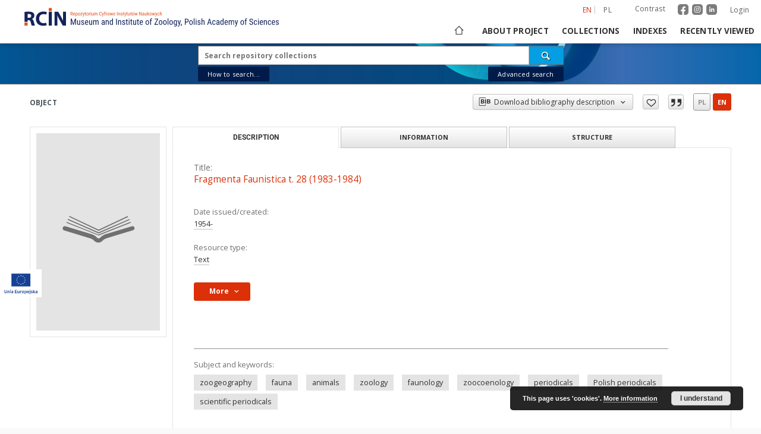

--- FILE ---
content_type: text/html;charset=utf-8
request_url: https://rcin.org.pl/miiz/dlibra/publication/50402
body_size: 18266
content:
<!doctype html>
<html lang="en">
	<head>
		<script src="https://rcin.org.pl/miiz/style/dlibra/default/js/script-jquery.min.js" type="text/javascript"></script>

		


<meta charset="utf-8">
<meta http-equiv="X-UA-Compatible" content="IE=edge">
<meta name="viewport" content="width=device-width, initial-scale=1">


<title>Fragmenta Faunistica t. 28 (1983-1984) - Museum and Institute of Zoology PAS</title>
<meta name="Description" content="Numeracja tomów wydawnictwa kontynuuje numerację czasop. "Fragmenta Faunistica Musei Zoologici Polonici" wychodzącego w l. 1930-1953" />

<meta property="og:url"                content="https://rcin.org.pl/miiz/dlibra/publication/50402" />
<meta property="og:type"               content="Object" />
<meta property="og:title"              content="Fragmenta Faunistica t. 28 (1983-1984) - Museum and Institute of Zoology PAS" />
<meta property="og:description"        content="Numeracja tomów wydawnictwa kontynuuje numerację czasop. "Fragmenta Faunistica Musei Zoologici Polonici" wychodzącego w l. 1930-1953" />
<meta property="og:image"              content="https://rcin.org.pl/miiz/style/dlibra/default/img/items/book-without-img.svg" />

<link rel="icon" type="image/png" href="https://rcin.org.pl/miiz/style/common/img/icons/favicon.png" sizes="16x16"> 
<link rel="apple-touch-icon" href="https://rcin.org.pl/miiz/style/common/img/icons/apple-touch-icon.png">

<link rel="canonical" href="https://rcin.org.pl/miiz/dlibra/publication/50402?language=en" />

<link rel="stylesheet" href="https://rcin.org.pl/miiz/style/dlibra/default/css/libs.css?20211005093418">
<link rel="stylesheet" href="https://rcin.org.pl/miiz/style/dlibra/default/css/main.css?20211005093418">
<link rel="stylesheet" href="https://rcin.org.pl/miiz/style/dlibra/default/css/colors.css?20211005093418">
<link rel="stylesheet" href="https://rcin.org.pl/miiz/style/dlibra/default/css/custom.css?20211005093418">


	    <link rel="search"  type="application/opensearchdescription+xml" href="https://rcin.org.pl/miiz/RCIN-MIIZ_en.xml"  title="RCIN-MIIZ" />

										<link rel="meta" type="application/rdf+xml" href="https://rcin.org.pl/miiz/dlibra/rdf.xml?type=p&amp;id=50402"/>
	
	<link rel="schema.DC" href="http://purl.org/dc/elements/1.1/" />
	<!--type is "document" for import all tags into zotero-->
	<meta name="DC.type" content="document" />
	<meta name="DC.identifier" content="https://rcin.org.pl/miiz/publication/50402" />
	
						<meta name="DC.date" content="1954-" />
								<meta name="DC.identifier" content="0015-9301" />
								<meta name="DC.subject" content="zoogeography" />
					<meta name="DC.subject" content="fauna" />
					<meta name="DC.subject" content="animals" />
					<meta name="DC.subject" content="zoology" />
					<meta name="DC.subject" content="faunology" />
					<meta name="DC.subject" content="zoocoenology" />
					<meta name="DC.subject" content="periodicals" />
					<meta name="DC.subject" content="Polish periodicals" />
					<meta name="DC.subject" content="scientific periodicals" />
								<meta name="DC.publisher" content="Państwowe Wydawnictwo Naukowe" />
					<meta name="DC.publisher" content="Instytut Zoologiczny Polskiej Akademii Nauk" />
								<meta name="DC.description" content="Numeracja tom&oacute;w wydawnictwa kontynuuje numerację czasop. &quot;Fragmenta Faunistica Musei Zoologici Polonici&quot; wychodzącego w l. 1930-1953" />
					<meta name="DC.description" content="25 cm" />
					<meta name="DC.description" content="Tekst w jęz. pol., ang. Streszcz. w jęz. ang., fr., ros., pol." />
								<meta name="DC.language" content="eng" />
					<meta name="DC.language" content="eng" />
								<meta name="DC.source" content="MiIZ PAN, call no. P.256" />
					<meta name="DC.source" content="MiIZ PAN, call no. P.4664" />
								<meta name="DC.title" content="Fragmenta Faunistica" />
					<meta name="DC.title" content="Fragmenta Faunistica : an International Journal of Faunology" />
					<meta name="DC.title" content="Fragm Faun (Warsaw)" />
					<meta name="DC.title" content="FRGFA" />
					<meta name="DC.title" content="Fragmenta Faunistica t. 28 (1983-1984)" />
								<meta name="DC.type" content="Text" />
								<meta name="DC.relation" content="Fragmenta Faunistica" />
					<meta name="DC.relation" content="oai:rcin.org.pl:publication:25314" />
			
										<meta name="citation_keywords" content="zoogeography" />
		<meta name="citation_keywords" content="fauna" />
		<meta name="citation_keywords" content="animals" />
		<meta name="citation_keywords" content="zoology" />
		<meta name="citation_keywords" content="faunology" />
		<meta name="citation_keywords" content="zoocoenology" />
		<meta name="citation_keywords" content="periodicals" />
		<meta name="citation_keywords" content="Polish periodicals" />
		<meta name="citation_keywords" content="scientific periodicals" />
				<meta name="citation_publication_date" content="1954-" />
				<meta name="citation_title" content="Fragmenta Faunistica t. 28 (1983-1984)" />
				<meta name="citation_publisher" content="Państwowe Wydawnictwo Naukowe" />
		<meta name="citation_publisher" content="Instytut Zoologiczny Polskiej Akademii Nauk" />
				<meta name="citation_doi" content="0015-9301" />
				<meta name="citation_language" content="eng" />
		<meta name="citation_language" content="eng" />
				<meta name="citation_journal_title" content="Fragmenta Faunistica" />
						<meta name="citation_date" content="1954-" />
				
							

			
							</head>

	<body class="">

		
		<div class="container--main">

			<header class="header--main" tabindex="-1">

  <ul class="skip-links list-unstyled">
    <li><a href="#navigationTop" class="inner" tabindex="1">Skip to main menu</a></li>
        <li><a href="#search-form" class="inner" tabindex="2">Skip to search engine</a></li>
        <li><a href="#main-content" class="inner" tabindex="3">Skip to content</a></li>
    <li><a href="#footer" tabindex="4">Skip to footer</a></li>
  </ul>

      
            
  
  <div class="container--full">
    <nav class="header--top" id="navigationTop">
      <button class="header__menu-toggle navbar-toggle collapsed visible-xs visible-sm" type="button" data-toggle="collapse" data-target="#navbar-collapse" aria-expanded="false" aria-label="Menu">
        <span class="dlibra-icon-menu"></span>
      </button>
      <ul class="header__list hidden-sm hidden-xs">
									      <li class="header__list-item header__list-item--languages hidden-xs hidden-sm">
      <a class="header__list__link header__list__link--language active" href="/" aria-label="English">
          en
      </a>
                                      <a class="header__list__link header__list__link--language" href="https://rcin.org.pl/miiz/dlibra/publication/50402?language=pl" aria-label="polski">pl</a>
                  </li>
      <li class="header__languages-item visible-xs visible-sm">
              <a href="https://rcin.org.pl/miiz/dlibra/publication/50402?language=en" class="header__languages__link active">en</a>
              <a href="https://rcin.org.pl/miiz/dlibra/publication/50402?language=pl" class="header__languages__link ">pl</a>
          </li>
  
				        <li class="header__list-item">
          <button class="header__list__link contrast__link" data-contrast="false">
            <span class="dlibra-icon-contrast"></span>
            Contrast
          </button>
        </li>

		<li class="header__list-item">
		  <a class="header__list-item_social_link" href="https://www.facebook.com/RepozytoriumCyfrowe">
			  <img class="header__list-item_social_icon" src="https://rcin.org.pl/miiz/style/dlibra/default/img/custom-images/icons/facebook.svg" alt="facebook"/>
		  </a>
		  <a class="header__list-item_social_link" href="https://www.instagram.com/rcin_repozytoriumcyfrowe">
			  <img class="header__list-item_social_icon" src="https://rcin.org.pl/miiz/style/dlibra/default/img/custom-images/icons/instagram.svg" alt="instagram"/>
		  </a>
		  <a class="header__list-item_social_link" href="https://www.linkedin.com/company/repozytorium-cyfrowe-instytutow-naukowych">
			  <img class="header__list-item_social_icon" src="https://rcin.org.pl/miiz/style/dlibra/default/img/custom-images/icons/linkedin.svg" alt="linkedin"/>
		  </a>
		</li>
        <li class="header__list-item">
                      <a href="https://rcin.org.pl/miiz/dlibra/login?refUrl=aHR0cHM6Ly9yY2luLm9yZy5wbC9taWl6L2RsaWJyYS9wdWJsaWNhdGlvbi81MDQwMg" class="header__list__link" >
              Login
            </a>
                  </li>
      </ul>
    </nav>
  </div>
  <div class="navbar menu--desktop" role="navigation">
    <div class="container--full">
      <div class="menu__header">
        <a class="menu__logo" href="https://rcin.org.pl/miiz" tabindex="5">
          <img src="https://rcin.org.pl/miiz/style/dlibra/default/img/custom-images/rcin-logo-en.svg
" alt="Museum and Institute of Zoology PAS"/>
        </a>
      </div>
      <div class="menu__collapse js-menu" id="navbar-collapse">
					<div class="menu__back__container visible-xs visible-sm js-back-container">
					</div>
          <button class="header__menu-toggle--inner navbar-toggle collapsed visible-xs visible-sm js-close" type="button" data-toggle="collapse" data-target="#navbar-collapse" aria-expanded="false" aria-label="Close menu"></button>
          <ul class="header__languages visible-xs visible-sm">
                                <li class="header__list-item header__list-item--languages hidden-xs hidden-sm">
      <a class="header__list__link header__list__link--language active" href="/" aria-label="English">
          en
      </a>
                                      <a class="header__list__link header__list__link--language" href="https://rcin.org.pl/miiz/dlibra/publication/50402?language=pl" aria-label="polski">pl</a>
                  </li>
      <li class="header__languages-item visible-xs visible-sm">
              <a href="https://rcin.org.pl/miiz/dlibra/publication/50402?language=en" class="header__languages__link active">en</a>
              <a href="https://rcin.org.pl/miiz/dlibra/publication/50402?language=pl" class="header__languages__link ">pl</a>
          </li>
  
                      </ul>
          <div class="header__user visible-xs visible-sm">
						  <a href="https://rcin.org.pl/miiz/dlibra/login" class="header__user__link">
				  Login
			  </a>
			            <a href="" class="header__user__link contrast__link" data-contrast="false">
			  <span class="dlibra-icon-contrast"></span>
			  Contrast
            </a>
			<div class="header__user__link">
		      <a class="header__list-item_social_link" href="https://www.facebook.com/RepozytoriumCyfrowe">
			    <img class="header__list-item_social_icon_mobile" src="https://rcin.org.pl/miiz/style/dlibra/default/img/custom-images/icons/facebook.svg" alt="facebook"/>
		      </a>
		      <a class="header__list-item_social_link" href="https://www.instagram.com/rcin_repozytoriumcyfrowe">
			    <img class="header__list-item_social_icon_mobile" src="https://rcin.org.pl/miiz/style/dlibra/default/img/custom-images/icons/instagram.svg" alt="instagram"/>
		      </a>
		      <a class="header__list-item_social_link" href="https://www.linkedin.com/company/repozytorium-cyfrowe-instytutow-naukowych">
			    <img class="header__list-item_social_icon_mobile" src="https://rcin.org.pl/miiz/style/dlibra/default/img/custom-images/icons/linkedin.svg" alt="linkedin"/>
		      </a>
			</div>

		              </div>
          <button class="menu__back hidden js-back">
            <span class="dlibra-icon-chevron-left"></span>
            Back
          </button>
          <ul class="menu__nav nav">
            <li class=" hidden-xs hidden-sm">
                            <a href="https://rcin.org.pl/miiz" class="home" title="Main page" aria-label="Main page">
                <span class="dlibra-icon-home"></span>
              </a>
            </li>
                           	
						<li>
				<a href="#" class="dropdown-toggle hidden-xs hidden-sm js-section-text" data-toggle="dropdown" data-js-section>
					About project
				</a>
				<a href="#" class="dropdown-toggle visible-xs visible-sm js-section-text" data-toggle="dropdown" data-js-section tabindex="-1">
					About project
				</a>
								<button class="dlibra-icon-chevron-right visible-xs visible-sm dropdown-toggle dropdown-icon" title="Show/hide objects list" aria-label="Show/hide objects list"></button>
					<ul class="dropdown-menu pull-right">

		<li class="visible-xs header__current js-current">
			<span class="dlibra-icon-chevron-right"></span>
		</li>
									<li>
										<a href="https://rcin.org.pl/miiz/dlibra/text?id=mission" class="menu__nav--no-dropdown">
							Mission
									</a>
				</li>
												<li>
										<a href="https://rcin.org.pl/miiz/dlibra/text?id=partners" class="menu__nav--no-dropdown">
							Partners and organization
									</a>
				</li>
												<li>
										<a href="https://rcin.org.pl/miiz/dlibra/text?id=projects" class="menu__nav--no-dropdown">
							Projects
									</a>
				</li>
												<li>
										<a href="https://rcin.org.pl/miiz/dlibra/text?id=technical_information" class="menu__nav--no-dropdown">
							Technical information
									</a>
				</li>
												<li>
										<a href="https://rcin.org.pl/miiz/dlibra/text?id=FAQ" class="menu__nav--no-dropdown">
							FAQ
									</a>
				</li>
												<li>
										<a href="https://rcin.org.pl/miiz/dlibra/text?id=copyrights" class="menu__nav--no-dropdown">
							Copyrights
									</a>
				</li>
												<li>
										<a href="https://rcin.org.pl/miiz/dlibra/text?id=regulations_2" class="menu__nav--no-dropdown">
							Regulations
									</a>
				</li>
												<li>
										<a href="https://rcin.org.pl/miiz/dlibra/text?id=preservation_and_archive_policy" class="menu__nav--no-dropdown">
							Preservation and archive policy
									</a>
				</li>
												<li>
										<a href="https://rcin.org.pl/miiz/dlibra/text?id=privacy_policy" class="menu__nav--no-dropdown">
							Privacy policy
									</a>
				</li>
												<li>
										<a href="https://rcin.org.pl/miiz/dlibra/text?id=declaration_of_accessibility" class="menu__nav--no-dropdown">
							Declaration of accessibility
									</a>
				</li>
												<li>
																					<a href="https://rcin.org.pl/miiz/dlibra/contact" class="menu__nav--no-dropdown">
							Contact
														</a>
				</li>
						</ul>
				</li>
			



                           
  <li class="">
    <a href="#" class="dropdown-toggle hidden-xs hidden-sm js-section-text" data-toggle="dropdown"  data-js-section>
      Collections
    </a>
    <a href="#" class="dropdown-toggle visible-xs visible-sm js-section-text" data-toggle="dropdown"  data-js-section tabindex="-1">
      Collections
    </a>
	    <button class="dlibra-icon-chevron-right visible-xs visible-sm dropdown-toggle dropdown-icon" title="Show/hide objects list" aria-label="Show/hide objects list"></button>
    <ul class="dropdown-menu pull-right">
      <li class="visible-xs visible-sm header__current js-current">
        <span class="dlibra-icon-chevron-right"></span>
      </li>
            	
            	<li>
				<button class="dlibra-icon-circle-plus hidden-xs hidden-sm dropdown-toggle dropdown-icon" title="Show/hide objects list" aria-label="Show/hide objects list">
		</button><a href="https://rcin.org.pl/miiz/dlibra/collectiondescription/64" class="js-section-text">
			Books
		</a>
		<button class="dlibra-icon-chevron-right visible-xs visible-sm dropdown-toggle dropdown-icon" title="Show/hide objects list" aria-label="Show/hide objects list"></button>
		<ul class="dropdown-menu">
			<li class="visible-xs visible-sm header__current js-current">
				<span class="dlibra-icon-chevron-right"></span>
			</li>
							<li>
				<a href="https://rcin.org.pl/miiz/dlibra/collectiondescription/177" class="menu__nav--no-dropdown">
			Old prints
		</a>
	</li>
							<li>
				<a href="https://rcin.org.pl/miiz/dlibra/collectiondescription/181" class="menu__nav--no-dropdown">
			Published 1801-1949
		</a>
	</li>
							<li>
				<a href="https://rcin.org.pl/miiz/dlibra/collectiondescription/299" class="menu__nav--no-dropdown">
			Published since 1950
		</a>
	</li>
					</ul>
	</li>
            	<li>
				<a href="https://rcin.org.pl/miiz/dlibra/collectiondescription/65" class="menu__nav--no-dropdown">
			Scientific Journals
		</a>
	</li>
            	<li>
				<button class="dlibra-icon-circle-plus hidden-xs hidden-sm dropdown-toggle dropdown-icon" title="Show/hide objects list" aria-label="Show/hide objects list">
		</button><a href="https://rcin.org.pl/miiz/dlibra/collectiondescription/192" class="js-section-text">
			MIZ PAN Publications
		</a>
		<button class="dlibra-icon-chevron-right visible-xs visible-sm dropdown-toggle dropdown-icon" title="Show/hide objects list" aria-label="Show/hide objects list"></button>
		<ul class="dropdown-menu">
			<li class="visible-xs visible-sm header__current js-current">
				<span class="dlibra-icon-chevron-right"></span>
			</li>
							<li>
				<a href="https://rcin.org.pl/miiz/dlibra/collectiondescription/507" class="menu__nav--no-dropdown">
			Acta Ornithologica
		</a>
	</li>
							<li>
				<a href="https://rcin.org.pl/miiz/dlibra/collectiondescription/508" class="menu__nav--no-dropdown">
			Annales Zoologici
		</a>
	</li>
							<li>
				<a href="https://rcin.org.pl/miiz/dlibra/collectiondescription/509" class="menu__nav--no-dropdown">
			Fragmenta Faunistica
		</a>
	</li>
							<li>
				<a href="https://rcin.org.pl/miiz/dlibra/collectiondescription/510" class="menu__nav--no-dropdown">
			Fauna Polski
		</a>
	</li>
							<li>
				<a href="https://rcin.org.pl/miiz/dlibra/collectiondescription/512" class="menu__nav--no-dropdown">
			Memorabilia Zoologica
		</a>
	</li>
							<li>
				<a href="https://rcin.org.pl/miiz/dlibra/collectiondescription/513" class="menu__nav--no-dropdown">
			Other publications
		</a>
	</li>
					</ul>
	</li>
            	<li>
				<a href="https://rcin.org.pl/miiz/dlibra/collectiondescription/276" class="menu__nav--no-dropdown">
			Archive of the Institute of Zoology PAS
		</a>
	</li>
            	<li>
				<button class="dlibra-icon-circle-plus hidden-xs hidden-sm dropdown-toggle dropdown-icon" title="Show/hide objects list" aria-label="Show/hide objects list">
		</button><a href="https://rcin.org.pl/miiz/dlibra/collectiondescription/663" class="js-section-text">
			Card catalogs of the Library MIZ PAS
		</a>
		<button class="dlibra-icon-chevron-right visible-xs visible-sm dropdown-toggle dropdown-icon" title="Show/hide objects list" aria-label="Show/hide objects list"></button>
		<ul class="dropdown-menu">
			<li class="visible-xs visible-sm header__current js-current">
				<span class="dlibra-icon-chevron-right"></span>
			</li>
							<li>
				<a href="https://rcin.org.pl/miiz/dlibra/collectiondescription/664" class="menu__nav--no-dropdown">
			Alphabetical catalog
		</a>
	</li>
							<li>
				<a href="https://rcin.org.pl/miiz/dlibra/collectiondescription/665" class="menu__nav--no-dropdown">
			Periodicals catalog
		</a>
	</li>
					</ul>
	</li>
            	<li>
				<a href="https://rcin.org.pl/miiz/dlibra/collectiondescription/189" class="menu__nav--no-dropdown">
			Dissertations
		</a>
	</li>
            	<li>
				<a href="https://rcin.org.pl/miiz/dlibra/collectiondescription/277" class="menu__nav--no-dropdown">
			Thematic collections (Nematoda)
		</a>
	</li>
          </ul>
  </li>


                           


<li>
	<a href="#" class="dropdown-toggle hidden-xs hidden-sm js-section-text" data-toggle="dropdown" data-js-section >
		Indexes
	</a>
	<a href="#" class="dropdown-toggle visible-xs visible-sm js-section-text" data-toggle="dropdown" data-js-section  tabindex="-1">
		Indexes
	</a>
		<button class="dlibra-icon-chevron-right visible-xs visible-sm dropdown-toggle dropdown-icon" title="Show/hide objects list" aria-label="Show/hide objects list"></button>
	<ul class="dropdown-menu pull-right">
		<li class="visible-xs visible-sm header__current js-current">
			<span class="dlibra-icon-chevron-right"></span>
		</li>
					<li title="A name given to the resource.">
				<button class="dlibra-icon-circle-plus hidden-xs hidden-sm dropdown-toggle dropdown-icon" title="Show/hide sub-attributes list" aria-label="Show/hide sub-attributes list">
		</button><a href="https://rcin.org.pl/miiz/dlibra/indexsearch?rdfName=Title&amp;ipp=60&amp;p=0" class="js-section-text">
			Title
		</a>
		<button class="dlibra-icon-chevron-right visible-xs visible-sm dropdown-toggle dropdown-icon" title="Show/hide sub-attributes list" aria-label="Show/hide sub-attributes list"></button>
		<ul class="dropdown-menu">
			<li class="visible-xs visible-sm header__current js-current">
				<span class="dlibra-icon-chevron-right"></span>
			</li>
							<li title="">
				<a href="https://rcin.org.pl/miiz/dlibra/indexsearch?rdfName=anothtitle&amp;ipp=60&amp;p=0" class="menu__nav--no-dropdown">
			Subtitle
		</a>
	</li>
					</ul>
	</li>
					<li title="An entity primarily responsible for making the content of the resource.">
				<a href="https://rcin.org.pl/miiz/dlibra/indexsearch?rdfName=Creator&amp;ipp=60&amp;p=0" class="menu__nav--no-dropdown">
			Creator
		</a>
	</li>
					<li title="An entity responsible for making contributions to the content of the resource.">
				<a href="https://rcin.org.pl/miiz/dlibra/indexsearch?rdfName=Contributor&amp;ipp=60&amp;p=0" class="menu__nav--no-dropdown">
			Contributor
		</a>
	</li>
					<li title="An entity responsible for making the resource available.">
				<button class="dlibra-icon-circle-plus hidden-xs hidden-sm dropdown-toggle dropdown-icon" title="Show/hide sub-attributes list" aria-label="Show/hide sub-attributes list">
		</button><a href="https://rcin.org.pl/miiz/dlibra/indexsearch?rdfName=Publisher&amp;ipp=60&amp;p=0" class="js-section-text">
			Publisher
		</a>
		<button class="dlibra-icon-chevron-right visible-xs visible-sm dropdown-toggle dropdown-icon" title="Show/hide sub-attributes list" aria-label="Show/hide sub-attributes list"></button>
		<ul class="dropdown-menu">
			<li class="visible-xs visible-sm header__current js-current">
				<span class="dlibra-icon-chevron-right"></span>
			</li>
							<li title="">
				<a href="https://rcin.org.pl/miiz/dlibra/indexsearch?rdfName=placepubl&amp;ipp=60&amp;p=0" class="menu__nav--no-dropdown">
			Place of publishing
		</a>
	</li>
					</ul>
	</li>
					<li title="A date associated with an event in the life cycle of the resource">
				<button class="dlibra-icon-circle-plus hidden-xs hidden-sm dropdown-toggle dropdown-icon" title="Show/hide sub-attributes list" aria-label="Show/hide sub-attributes list">
		</button><a href="https://rcin.org.pl/miiz/dlibra/indexsearch?rdfName=Date&amp;ipp=60&amp;p=0" class="js-section-text">
			Date issued/created
		</a>
		<button class="dlibra-icon-chevron-right visible-xs visible-sm dropdown-toggle dropdown-icon" title="Show/hide sub-attributes list" aria-label="Show/hide sub-attributes list"></button>
		<ul class="dropdown-menu">
			<li class="visible-xs visible-sm header__current js-current">
				<span class="dlibra-icon-chevron-right"></span>
			</li>
							<li title="">
				<a href="https://rcin.org.pl/miiz/dlibra/indexsearch?rdfName=dateonline&amp;ipp=60&amp;p=0" class="menu__nav--no-dropdown">
			Date on-line publ.
		</a>
	</li>
							<li title="">
				<a href="https://rcin.org.pl/miiz/dlibra/indexsearch?rdfName=dateCopyrighted&amp;ipp=60&amp;p=0" class="menu__nav--no-dropdown">
			Date copyrighted
		</a>
	</li>
							<li title="Date (often a range) that the resource became or will become available.">
				<a href="https://rcin.org.pl/miiz/dlibra/indexsearch?rdfName=available&amp;ipp=60&amp;p=0" class="menu__nav--no-dropdown">
			Date available
		</a>
	</li>
					</ul>
	</li>
					<li title="An account of the content of the resource.">
				<button class="dlibra-icon-circle-plus hidden-xs hidden-sm dropdown-toggle dropdown-icon" title="Show/hide sub-attributes list" aria-label="Show/hide sub-attributes list">
		</button><a href="https://rcin.org.pl/miiz/dlibra/indexsearch?rdfName=Description&amp;ipp=60&amp;p=0" class="js-section-text">
			Description
		</a>
		<button class="dlibra-icon-chevron-right visible-xs visible-sm dropdown-toggle dropdown-icon" title="Show/hide sub-attributes list" aria-label="Show/hide sub-attributes list"></button>
		<ul class="dropdown-menu">
			<li class="visible-xs visible-sm header__current js-current">
				<span class="dlibra-icon-chevron-right"></span>
			</li>
							<li title="Detailed information about the thesis degree.">
				<button class="dlibra-icon-circle-plus hidden-xs hidden-sm dropdown-toggle dropdown-icon" title="Show/hide sub-attributes list" aria-label="Show/hide sub-attributes list">
		</button><a href="https://rcin.org.pl/miiz/dlibra/indexsearch?rdfName=thesis-degree&amp;ipp=60&amp;p=0" class="js-section-text">
			Thesis degree information
		</a>
		<button class="dlibra-icon-chevron-right visible-xs visible-sm dropdown-toggle dropdown-icon" title="Show/hide sub-attributes list" aria-label="Show/hide sub-attributes list"></button>
		<ul class="dropdown-menu">
			<li class="visible-xs visible-sm header__current js-current">
				<span class="dlibra-icon-chevron-right"></span>
			</li>
							<li title="Name of the degree associated with the work as it appears within the work.">
				<a href="https://rcin.org.pl/miiz/dlibra/indexsearch?rdfName=thes-deg-name&amp;ipp=60&amp;p=0" class="menu__nav--no-dropdown">
			Degree name
		</a>
	</li>
							<li title="Level of education associated with the document.">
				<a href="https://rcin.org.pl/miiz/dlibra/indexsearch?rdfName=thes-deg-level&amp;ipp=60&amp;p=0" class="menu__nav--no-dropdown">
			Level of degree
		</a>
	</li>
							<li title="Area of study of the intellectual content of the document.">
				<a href="https://rcin.org.pl/miiz/dlibra/indexsearch?rdfName=thes-deg-discipline&amp;ipp=60&amp;p=0" class="menu__nav--no-dropdown">
			Degree discipline 
		</a>
	</li>
							<li title="Institution granting the degree associated with the work.">
				<a href="https://rcin.org.pl/miiz/dlibra/indexsearch?rdfName=thes-deg-grantor&amp;ipp=60&amp;p=0" class="menu__nav--no-dropdown">
			Degree grantor
		</a>
	</li>
					</ul>
	</li>
					</ul>
	</li>
					<li title="The topic of the content of the resource.">
				<a href="https://rcin.org.pl/miiz/dlibra/indexsearch?rdfName=Subject&amp;ipp=60&amp;p=0" class="menu__nav--no-dropdown">
			Subject and Keywords
		</a>
	</li>
					<li title="">
				<a href="https://rcin.org.pl/miiz/dlibra/indexsearch?rdfName=Abstract&amp;ipp=60&amp;p=0" class="menu__nav--no-dropdown">
			Abstract
		</a>
	</li>
					<li title="">
				<a href="https://rcin.org.pl/miiz/dlibra/indexsearch?rdfName=References&amp;ipp=60&amp;p=0" class="menu__nav--no-dropdown">
			References
		</a>
	</li>
					<li title="A reference to a related resource.">
				<a href="https://rcin.org.pl/miiz/dlibra/indexsearch?rdfName=Relation&amp;ipp=60&amp;p=0" class="menu__nav--no-dropdown">
			Relation
		</a>
	</li>
					<li title="">
				<button class="dlibra-icon-circle-plus hidden-xs hidden-sm dropdown-toggle dropdown-icon" title="Show/hide sub-attributes list" aria-label="Show/hide sub-attributes list">
		</button><a href="https://rcin.org.pl/miiz/dlibra/indexsearch?rdfName=citation&amp;ipp=60&amp;p=0" class="js-section-text">
			Citation
		</a>
		<button class="dlibra-icon-chevron-right visible-xs visible-sm dropdown-toggle dropdown-icon" title="Show/hide sub-attributes list" aria-label="Show/hide sub-attributes list"></button>
		<ul class="dropdown-menu">
			<li class="visible-xs visible-sm header__current js-current">
				<span class="dlibra-icon-chevron-right"></span>
			</li>
							<li title="">
				<a href="https://rcin.org.pl/miiz/dlibra/indexsearch?rdfName=volume&amp;ipp=60&amp;p=0" class="menu__nav--no-dropdown">
			Volume
		</a>
	</li>
							<li title="">
				<a href="https://rcin.org.pl/miiz/dlibra/indexsearch?rdfName=issue&amp;ipp=60&amp;p=0" class="menu__nav--no-dropdown">
			Issue
		</a>
	</li>
							<li title="">
				<a href="https://rcin.org.pl/miiz/dlibra/indexsearch?rdfName=spage&amp;ipp=60&amp;p=0" class="menu__nav--no-dropdown">
			Start page
		</a>
	</li>
							<li title="">
				<a href="https://rcin.org.pl/miiz/dlibra/indexsearch?rdfName=epage&amp;ipp=60&amp;p=0" class="menu__nav--no-dropdown">
			End page
		</a>
	</li>
					</ul>
	</li>
					<li title="">
				<a href="https://rcin.org.pl/miiz/dlibra/indexsearch?rdfName=Type&amp;ipp=60&amp;p=0" class="menu__nav--no-dropdown">
			Resource type
		</a>
	</li>
					<li title="The physical or digital manifestation of the resource.">
				<a href="https://rcin.org.pl/miiz/dlibra/indexsearch?rdfName=Format&amp;ipp=60&amp;p=0" class="menu__nav--no-dropdown">
			Format
		</a>
	</li>
					<li title="An unambiguous reference to the resource within a given context.">
				<a href="https://rcin.org.pl/miiz/dlibra/indexsearch?rdfName=Identifier&amp;ipp=60&amp;p=0" class="menu__nav--no-dropdown">
			Resource Identifier
		</a>
	</li>
					<li title="A Reference to a resource from which the present resource is derived.">
				<a href="https://rcin.org.pl/miiz/dlibra/indexsearch?rdfName=Source&amp;ipp=60&amp;p=0" class="menu__nav--no-dropdown">
			Source
		</a>
	</li>
					<li title="A language of the intellectual content of the resource.">
				<button class="dlibra-icon-circle-plus hidden-xs hidden-sm dropdown-toggle dropdown-icon" title="Show/hide sub-attributes list" aria-label="Show/hide sub-attributes list">
		</button><a href="https://rcin.org.pl/miiz/dlibra/indexsearch?rdfName=Language&amp;ipp=60&amp;p=0" class="js-section-text">
			Language
		</a>
		<button class="dlibra-icon-chevron-right visible-xs visible-sm dropdown-toggle dropdown-icon" title="Show/hide sub-attributes list" aria-label="Show/hide sub-attributes list"></button>
		<ul class="dropdown-menu">
			<li class="visible-xs visible-sm header__current js-current">
				<span class="dlibra-icon-chevron-right"></span>
			</li>
							<li title="">
				<a href="https://rcin.org.pl/miiz/dlibra/indexsearch?rdfName=languageOfAbstract&amp;ipp=60&amp;p=0" class="menu__nav--no-dropdown">
			Language of abstract
		</a>
	</li>
					</ul>
	</li>
					<li title="The extent or scope of the content of the resource.">
				<button class="dlibra-icon-circle-plus hidden-xs hidden-sm dropdown-toggle dropdown-icon" title="Show/hide sub-attributes list" aria-label="Show/hide sub-attributes list">
		</button><a href="https://rcin.org.pl/miiz/dlibra/indexsearch?rdfName=Coverage&amp;ipp=60&amp;p=0" class="js-section-text">
			Coverage
		</a>
		<button class="dlibra-icon-chevron-right visible-xs visible-sm dropdown-toggle dropdown-icon" title="Show/hide sub-attributes list" aria-label="Show/hide sub-attributes list"></button>
		<ul class="dropdown-menu">
			<li class="visible-xs visible-sm header__current js-current">
				<span class="dlibra-icon-chevron-right"></span>
			</li>
							<li title="Spatial characteristics of the resource.">
				<a href="https://rcin.org.pl/miiz/dlibra/indexsearch?rdfName=spatial&amp;ipp=60&amp;p=0" class="menu__nav--no-dropdown">
			Spatial coverage
		</a>
	</li>
							<li title="Temporal characteristics of the resource">
				<a href="https://rcin.org.pl/miiz/dlibra/indexsearch?rdfName=temporal&amp;ipp=60&amp;p=0" class="menu__nav--no-dropdown">
			Temporal coverage
		</a>
	</li>
					</ul>
	</li>
					<li title="Information about rights held in and over the resource ; Copyright type">
				<button class="dlibra-icon-circle-plus hidden-xs hidden-sm dropdown-toggle dropdown-icon" title="Show/hide sub-attributes list" aria-label="Show/hide sub-attributes list">
		</button><a href="https://rcin.org.pl/miiz/dlibra/indexsearch?rdfName=Rights&amp;ipp=60&amp;p=0" class="js-section-text">
			Rights
		</a>
		<button class="dlibra-icon-chevron-right visible-xs visible-sm dropdown-toggle dropdown-icon" title="Show/hide sub-attributes list" aria-label="Show/hide sub-attributes list"></button>
		<ul class="dropdown-menu">
			<li class="visible-xs visible-sm header__current js-current">
				<span class="dlibra-icon-chevron-right"></span>
			</li>
							<li title="">
				<a href="https://rcin.org.pl/miiz/dlibra/indexsearch?rdfName=accrights&amp;ipp=60&amp;p=0" class="menu__nav--no-dropdown">
			Terms of use
		</a>
	</li>
							<li title="">
				<a href="https://rcin.org.pl/miiz/dlibra/indexsearch?rdfName=copyright-holder&amp;ipp=60&amp;p=0" class="menu__nav--no-dropdown">
			Copyright holder
		</a>
	</li>
					</ul>
	</li>
					<li title="">
				<a href="https://rcin.org.pl/miiz/dlibra/indexsearch?rdfName=digital&amp;ipp=60&amp;p=0" class="menu__nav--no-dropdown">
			Digitizing institution
		</a>
	</li>
					<li title="">
				<a href="https://rcin.org.pl/miiz/dlibra/indexsearch?rdfName=original&amp;ipp=60&amp;p=0" class="menu__nav--no-dropdown">
			Original in
		</a>
	</li>
					<li title="">
				<a href="https://rcin.org.pl/miiz/dlibra/indexsearch?rdfName=sponsor&amp;ipp=60&amp;p=0" class="menu__nav--no-dropdown">
			Projects co-financed by
		</a>
	</li>
					<li title="Readers tags.">
				<a href="https://rcin.org.pl/miiz/dlibra/indexsearch?rdfName=Tags&amp;ipp=60&amp;p=0" class="menu__nav--no-dropdown">
			Tags
		</a>
	</li>
			</ul>
</li>


                           <li>
    <button class="dlibra-icon-chevron-right visible-xs visible-sm dropdown-toggle dropdown-icon" title="Show/hide objects list" aria-label="Show/hide objects list"></button>
  <a href="#" class="dropdown-toggle hidden-xs hidden-sm js-section-text" data-toggle="dropdown" data-js-section>
    Recently viewed
  </a>
  <a href="#" class="dropdown-toggle visible-xs visible-sm js-section-text" data-toggle="dropdown" data-js-section tabindex="-1">
    Recently viewed
  </a>
	<ul class="dropdown-menu pull-right lastviewed">
    <li class="visible-xs visible-sm header__current js-current">
      <span class="dlibra-icon-chevron-right"></span>
    </li>
    <li>
      <a href="#" class="dropdown-toggle js-section-text" data-toggle="dropdown">
        Objects
      </a>
      <button class="dlibra-icon-chevron-right visible-xs visible-sm dropdown-toggle dropdown-icon" title="Show/hide objects list" aria-label="Show/hide objects list"></button>
      <ul class="dropdown-menu pull-right">
        <li class="visible-xs visible-sm header__current js-current">
          <span class="dlibra-icon-chevron-right"></span>
        </li>
		          </ul>
    </li>
    <li>
      <a href="#" class="dropdown-toggle js-section-text" data-toggle="dropdown">
        Collections
      </a>
      <button class="dlibra-icon-chevron-right visible-xs visible-sm dropdown-toggle dropdown-icon" title="Show/hide objects list" aria-label="Show/hide objects list"></button>
      <ul class="dropdown-menu pull-right">
  			<li class="visible-xs visible-sm header__current js-current">
  				<span class="dlibra-icon-chevron-right"></span>
  			</li>
		          </ul>
    </li>
  </ul>
</li>


                           	
						<li>
				<a href="#" class="dropdown-toggle hidden-xs hidden-sm js-section js-section-text" data-toggle="dropdown">
					RCIN Repositories
				</a>
				<a href="#" class="dropdown-toggle visible-xs visible-sm js-section js-section-text" data-toggle="dropdown" tabindex="-1">
					RCIN Repositories
				</a>
				<button class="dlibra-icon-chevron-right visible-xs visible-sm dropdown-toggle dropdown-icon" title="Show/hide objects list"></button>
					<ul class="dropdown-menu pull-right">
							<li>
				<a href='http://www.iaepan.edu.pl/' class="menu__nav--no-dropdown menu__rcin">
					<img src="https://rcin.org.pl/miiz/style/dlibra/default/img/custom-images/partners/rcin-logo-1-sz.png" title='INSTYTUT ARCHEOLOGII I ETNOLOGII POLSKIEJ AKADEMII NAUK' class="menu__rcin--icon"/>
					INSTYTUT ARCHEOLOGII I ETNOLOGII POLSKIEJ AKADEMII NAUK
				</a>
			</li>
					<li>
				<a href='http://ibl.waw.pl/' class="menu__nav--no-dropdown menu__rcin">
					<img src="https://rcin.org.pl/miiz/style/dlibra/default/img/custom-images/partners/rcin-logo-2-sz.png" title='INSTYTUT BADAŃ LITERACKICH POLSKIEJ AKADEMII NAUK' class="menu__rcin--icon"/>
					INSTYTUT BADAŃ LITERACKICH POLSKIEJ AKADEMII NAUK
				</a>
			</li>
					<li>
				<a href='https://www.ibles.pl/' class="menu__nav--no-dropdown menu__rcin">
					<img src="https://rcin.org.pl/miiz/style/dlibra/default/img/custom-images/partners/rcin-logo-3-sz.png" title='INSTYTUT BADAWCZY LEŚNICTWA' class="menu__rcin--icon"/>
					INSTYTUT BADAWCZY LEŚNICTWA
				</a>
			</li>
					<li>
				<a href='http://www.nencki.gov.pl/' class="menu__nav--no-dropdown menu__rcin">
					<img src="https://rcin.org.pl/miiz/style/dlibra/default/img/custom-images/partners/rcin-logo-4-sz.png" title='INSTYTUT BIOLOGII DOŚWIADCZALNEJ IM. MARCELEGO NENCKIEGO POLSKIEJ AKADEMII NAUK' class="menu__rcin--icon"/>
					INSTYTUT BIOLOGII DOŚWIADCZALNEJ IM. MARCELEGO NENCKIEGO POLSKIEJ AKADEMII NAUK
				</a>
			</li>
					<li>
				<a href='http://www.zbs.bialowieza.pl/' class="menu__nav--no-dropdown menu__rcin">
					<img src="https://rcin.org.pl/miiz/style/dlibra/default/img/custom-images/partners/rcin-logo-5-sz.png" title='INSTYTUT BIOLOGII SSAKÓW POLSKIEJ AKADEMII NAUK' class="menu__rcin--icon"/>
					INSTYTUT BIOLOGII SSAKÓW POLSKIEJ AKADEMII NAUK
				</a>
			</li>
					<li>
				<a href='http://www.ichf.edu.pl/' class="menu__nav--no-dropdown menu__rcin">
					<img src="https://rcin.org.pl/miiz/style/dlibra/default/img/custom-images/partners/rcin-logo-6-sz.png" title='INSTYTUT CHEMII FIZYCZNEJ PAN' class="menu__rcin--icon"/>
					INSTYTUT CHEMII FIZYCZNEJ PAN
				</a>
			</li>
					<li>
				<a href='https://www.icho.edu.pl/' class="menu__nav--no-dropdown menu__rcin">
					<img src="https://rcin.org.pl/miiz/style/dlibra/default/img/custom-images/partners/rcin-logo-7-sz.png" title='INSTYTUT CHEMII ORGANICZNEJ PAN' class="menu__rcin--icon"/>
					INSTYTUT CHEMII ORGANICZNEJ PAN
				</a>
			</li>
					<li>
				<a href='http://www.ifispan.pl/' class="menu__nav--no-dropdown menu__rcin">
					<img src="https://rcin.org.pl/miiz/style/dlibra/default/img/custom-images/partners/rcin-logo-8-sz.png" title='INSTYTUT FILOZOFII I SOCJOLOGII PAN' class="menu__rcin--icon"/>
					INSTYTUT FILOZOFII I SOCJOLOGII PAN
				</a>
			</li>
					<li>
				<a href='https://www.igipz.pan.pl/informacje-ogolne.html' class="menu__nav--no-dropdown menu__rcin">
					<img src="https://rcin.org.pl/miiz/style/dlibra/default/img/custom-images/partners/rcin-logo-9-sz.png" title='INSTYTUT GEOGRAFII I PRZESTRZENNEGO ZAGOSPODAROWANIA PAN' class="menu__rcin--icon"/>
					INSTYTUT GEOGRAFII I PRZESTRZENNEGO ZAGOSPODAROWANIA PAN
				</a>
			</li>
					<li>
				<a href='https://ihpan.edu.pl/' class="menu__nav--no-dropdown menu__rcin">
					<img src="https://rcin.org.pl/miiz/style/dlibra/default/img/custom-images/partners/rcin-logo-10-sz.png" title='INSTYTUT HISTORII im. TADEUSZA MANTEUFFLA POLSKIEJ AKADEMII NAUK' class="menu__rcin--icon"/>
					INSTYTUT HISTORII im. TADEUSZA MANTEUFFLA POLSKIEJ AKADEMII NAUK
				</a>
			</li>
					<li>
				<a href='https://ijp.pan.pl/' class="menu__nav--no-dropdown menu__rcin">
					<img src="https://rcin.org.pl/miiz/style/dlibra/default/img/custom-images/partners/rcin-logo-11-sz.png" title='INSTYTUT JĘZYKA POLSKIEGO POLSKIEJ AKADEMII NAUK' class="menu__rcin--icon"/>
					INSTYTUT JĘZYKA POLSKIEGO POLSKIEJ AKADEMII NAUK
				</a>
			</li>
					<li>
				<a href='https://www.impan.pl/' class="menu__nav--no-dropdown menu__rcin">
					<img src="https://rcin.org.pl/miiz/style/dlibra/default/img/custom-images/partners/rcin-logo-12-sz.png" title='INSTYTUT MATEMATYCZNY PAN' class="menu__rcin--icon"/>
					INSTYTUT MATEMATYCZNY PAN
				</a>
			</li>
					<li>
				<a href='http://www.imdik.pan.pl/pl/' class="menu__nav--no-dropdown menu__rcin">
					<img src="https://rcin.org.pl/miiz/style/dlibra/default/img/custom-images/partners/rcin-logo-13-sz.png" title='INSTYTUT MEDYCYNY DOŚWIADCZALNEJ I KLINICZNEJ IM.MIROSŁAWA MOSSAKOWSKIEGO POLSKIEJ AKADEMII NAUK' class="menu__rcin--icon"/>
					INSTYTUT MEDYCYNY DOŚWIADCZALNEJ I KLINICZNEJ IM.MIROSŁAWA MOSSAKOWSKIEGO POLSKIEJ AKADEMII NAUK
				</a>
			</li>
					<li>
				<a href='http://www.ippt.pan.pl/' class="menu__nav--no-dropdown menu__rcin">
					<img src="https://rcin.org.pl/miiz/style/dlibra/default/img/custom-images/partners/rcin-logo-14-sz.png" title='INSTYTUT PODSTAWOWYCH PROBLEMÓW TECHNIKI PAN' class="menu__rcin--icon"/>
					INSTYTUT PODSTAWOWYCH PROBLEMÓW TECHNIKI PAN
				</a>
			</li>
					<li>
				<a href='http://ispan.waw.pl/default/pl/' class="menu__nav--no-dropdown menu__rcin">
					<img src="https://rcin.org.pl/miiz/style/dlibra/default/img/custom-images/partners/rcin-logo-15-sz.png" title='INSTYTUT SLAWISTYKI PAN' class="menu__rcin--icon"/>
					INSTYTUT SLAWISTYKI PAN
				</a>
			</li>
					<li>
				<a href='http://www.itme.edu.pl/' class="menu__nav--no-dropdown menu__rcin">
					<img src="https://rcin.org.pl/miiz/style/dlibra/default/img/custom-images/partners/rcin-logo-16-sz.png" title='SIEĆ BADAWCZA ŁUKASIEWICZ - INSTYTUT TECHNOLOGII MATERIAŁÓW ELEKTRONICZNYCH' class="menu__rcin--icon"/>
					SIEĆ BADAWCZA ŁUKASIEWICZ - INSTYTUT TECHNOLOGII MATERIAŁÓW ELEKTRONICZNYCH
				</a>
			</li>
					<li>
				<a href='https://miiz.waw.pl/pl/' class="menu__nav--no-dropdown menu__rcin">
					<img src="https://rcin.org.pl/miiz/style/dlibra/default/img/custom-images/partners/rcin-logo-17-sz.png" title='MUZEUM I INSTYTUT ZOOLOGII POLSKIEJ AKADEMII NAUK' class="menu__rcin--icon"/>
					MUZEUM I INSTYTUT ZOOLOGII POLSKIEJ AKADEMII NAUK
				</a>
			</li>
					<li>
				<a href='http://www.ibspan.waw.pl/' class="menu__nav--no-dropdown menu__rcin">
					<img src="https://rcin.org.pl/miiz/style/dlibra/default/img/custom-images/partners/rcin-logo-18-sz.png" title='INSTYTUT BADAŃ SYSTEMOWYCH PAN' class="menu__rcin--icon"/>
					INSTYTUT BADAŃ SYSTEMOWYCH PAN
				</a>
			</li>
					<li>
				<a href='https://botany.pl/index.php/pl/' class="menu__nav--no-dropdown menu__rcin">
					<img src="https://rcin.org.pl/miiz/style/dlibra/default/img/custom-images/partners/rcin-logo-19-sz.png" title='INSTYTUT BOTANIKI IM. WŁADYSŁAWA SZAFERA POLSKIEJ AKADEMII NAUK' class="menu__rcin--icon"/>
					INSTYTUT BOTANIKI IM. WŁADYSŁAWA SZAFERA POLSKIEJ AKADEMII NAUK
				</a>
			</li>
				<li class="visible-xs header__current js-current">
			<span class="dlibra-icon-chevron-right"></span>
		</li>

			</ul>
				</li>
			



                      </ul>
          <div class="menu__more hidden" js-more>
            <span class="dlibra-icon-chevron-long-down"></span>
          </div>
      </div>
    </div>
  </div>
</header>

							
<section id="search-form">
	<div class="container--full">
	  <div class="header__search--subpage "
>
			<div class="search__box--subpage">
								<form class="search__box--subpage__form" method="get" action="https://rcin.org.pl/miiz/dlibra/results">
					<label class="hidden-access" for="searchInput" title="Search field">Search field</label>
					<input class="search__box--subpage__input" id="searchInput" name="q" placeholder="Search repository collections" required type="text"  maxlength="2001">
					<input name="action" value="SimpleSearchAction" type="hidden">
					<input name="type" value="-6" type="hidden">
					<input name="p" value="0" type="hidden">
					
					<button class="search__box--subpage__submit" type="submit" title="Search">
						 <span class="dlibra-icon-search"></span>
					</button>
				</form>

				<div class="search__box--subpage__advanced-container">
					<a href="https://rcin.org.pl/miiz/dlibra/text?id=text-query-format" class="search__box--subpage__advanced-about" title="How to form a search query properly?">
						How to search...
					</a>
					
					<a href="https://rcin.org.pl/miiz/dlibra/advsearch"
							class="search__box--subpage__advanced"
							title="Advanced search"
							data-advanced-search>
							Advanced search					</a>
				</div>
				<div class="clearfix"></div>
	    </div>
				  </div>
	</div>
	<a href="https://rcin.org.pl/dlibra/text?id=Projekty&language=en" class="eu__link">
		<img src="https://rcin.org.pl/miiz/style/dlibra/default/img/custom-images/unia-europejska.svg"
			 alt="RCIN and OZwRCIN projects"/>
	</a>
</section>

			
			<div id="main-content" class="anchor"></div>

			

												
<section>
<div id="publicationComponentData" data-homepageUrl="https://rcin.org.pl/miiz" data-servletName="/dlibra"
	data-isUserLoggedIn="false" data-editionId="" data-publicationId="50402"
	data-permReqSuccessMsg="Request sent"
	data-permReqErrorMsg="Sending request failed"
	data-permReqWrongEmailMsg="Wrong email"
	data-permReqEmptyReasonMsg="Message is empty"
	data-youHaveToBeLoggedMsg="You have to be logged in"
	data-favoritesAddedMsg="Added to favorites."
	data-favoritesDeletedMsg="Deleted from favorites"
	data-favoritesErrorMsg="An error occurred while adding to favorites">
</div>




<div class="container--page container--component-object-container">
  <div class="object">
    <div class="object__box--top">
      <h2 class="object__header">
        Object
      </h2>
			<div class="object__header-buttons">
				<div class="dropdown object__dropdown">
			    <button class="object__dropdown-bib-button dropdown-toggle" type="button" data-toggle="dropdown">
						<span class="dlibra-icon-bib object__dropdown-bib-add"></span>
						<span class="hidden-xs">Download bibliography description</span>
						<span class="dlibra-icon-chevron-down"></span>
					</button>
			    <ul class="object__dropdown-bib dropdown-menu pull-right">
						<li>
							<a download="50402.ris" href="https://rcin.org.pl/miiz/dlibra/dlibra.ris?type=p&id=50402">
								ris
							</a>
						</li>
						<li>
							<a download="50402.bib" href="https://rcin.org.pl/miiz/dlibra/dlibra.bib?type=p&id=50402">
								BibTeX
							</a>
						</li>
						<li>
							<a download="50402.enw" href="https://rcin.org.pl/miiz/dlibra/dlibra.endnote?type=p&id=50402">
								EndNote
							</a>
						</li>
						<li>
							<a download="50402.csv" href="https://rcin.org.pl/miiz/dlibra/dlibra.csv?type=p&id=50402">
								Csv
							</a>
						</li>
			    </ul>
			  </div>
				<button type="button" class="object__button-fav  js-add-fav-object"
					title="Add to favorites"
					data-addToFav="Add to favorites"
					data-deleteFromFav="Remove from favorites"
					data-text-swap=' Remove from favorites'
					data-text-original=' Add to favorites'
					data-ajaxurl="https://rcin.org.pl/miiz/dlibra/ajax.xml"
					data-ajaxparams="wid=Actions&pageId=publication&actionId=AddToFavouriteAction&pid=50402"
					data-addedtofavlab="Added to favourities."
					data-removedfromfavlab="Removed from favourities"
					data-onlylogged="You have to be logged in"
					data-error="An error occured during adding to favourites"
					>
					<span class="dlibra-icon-heart"></span>
				</button>
									<button type="button" class="citations__btn citations__show"
							data-ajaxurl="https://rcin.org.pl/miiz/dlibra/citations.json"
							data-ajaxparams="pid=50402"
							title="Close info dialog">
						<span class="dlibra-icon-citation"></span>
					</button>
													<ul class="lang__list">
						<li class="lang__list-item">
																								<a class="lang__link "  href="?action=ChangeMetaLangAction&amp;lang=pl">
										pl
									</a>
																	<a class="lang__link active"  href="?action=ChangeMetaLangAction&amp;lang=en">
										en
									</a>
									          										</li>
					</ul>
							</div>


      <div class="settings__error js-settings-errors">
    		<div class="settings__success js-settings-success" style="display: none;">
    			<span>Subscribtion state has been changed.</span>
    			<button class="settings__error-close js-error-close" title="Close info dialog"></button>
    		</div>
    		<div class="settings__error-item js-settings-error" style="display: none;" tabindex="-1">
    			<span>Error while changing subscribtion state.</span>
    			<button class="settings__error-close js-error-close" title="Close info dialog"></button>
    		</div>
    	</div>

    </div>
    <div class="object__box--left">
      <div class="object__image">
                				
        											<div class="image__book">
							<span class="dlibra-icon-book" title="Fragmenta Faunistica t. 28 (1983-1984)"></span>
						</div>
					              </div>

			
			<div class="object__download">
							</div>
			    </div>
		    <div class="object__box--right">
      <ul class="nav nav-tabs object__tabs" role="tablist">
        <li class="tab__item" role="presentation">
          <a href="#description" aria-controls="description" role="tab" data-toggle="tab" class="tab__item--description">Description</a>
        </li>
        <li class="tab__item" role="presentation">
          <a href="#info" aria-controls="info" role="tab" data-toggle="tab" class="tab__item--info">Information</a>
        </li>
                  <li class="tab__item" role="presentation">
            <a href="#structure" aria-controls="structure" role="tab" data-toggle="tab" class="tab__item--structure">Structure</a>
          </li>
                      </ul>
      <div class="tab-content">
        <div class="tab-content__heading">
            <h3 class="object__title">
									<span class="object__subheader">Title:</span>
					<span class="dlibra-icon-circle-locked"></span>
																	Fragmenta Faunistica t. 28 (1983-1984)
									            </h3>
        </div>

				<!-- first tab start -->
        <div role="tabpanel" class="tab-pane object__pane" id="description">
          <div class="tab-content__container">
						<div class="desc__info">
					            	                							<h3 class="object__subheader">				Date issued/created:
		</h3>
		<p class="object__desc">
						
																	<a href="https://rcin.org.pl/miiz//dlibra/metadatasearch?action=AdvancedSearchAction&type=-3&val1=Date:19540101~19541231"
					title="Jan 1, 1954 - Dec 31, 1954">
					1954-
				</a>
								</p>
	
				            	                							<h3 class="object__subheader">				Resource type:
		</h3>
		<p class="object__desc">
						
																	<a href="https://rcin.org.pl/miiz//dlibra/metadatasearch?action=AdvancedSearchAction&type=-3&val1=Type:%22Text%22"
					title="">
					Text
				</a>
								</p>
	
				            						</div>

                          <button class="object__more" type="button" data-toggle="collapse" data-target="#moreInfo" data-object-more="More" data-object-less="Less">
                <span class="text">More</span>
								<span class="icon dlibra-icon-chevron-down"></span>
              </button>
            <div id="moreInfo" class="collapse desc__more-info">
                             								<h3 class="object__subheader">				Subtitle:
		</h3>
		<p class="object__desc">
						
																	<a href="https://rcin.org.pl/miiz//dlibra/metadatasearch?action=AdvancedSearchAction&type=-3&val1=anothtitle:%22Fragmenta+Faunistica%22"
					title="">
					Fragmenta Faunistica
				</a>
								; 
																	<a href="https://rcin.org.pl/miiz//dlibra/metadatasearch?action=AdvancedSearchAction&type=-3&val1=anothtitle:%22Fragmenta+Faunistica+%5C:+an+International+Journal+of+Faunology%22"
					title="">
					Fragmenta Faunistica : an International Journal of Faunology
				</a>
								; 
																	<a href="https://rcin.org.pl/miiz//dlibra/metadatasearch?action=AdvancedSearchAction&type=-3&val1=anothtitle:%22Fragm+Faun+%5C(Warsaw%5C)%22"
					title="">
					Fragm Faun (Warsaw)
				</a>
								; 
																	<a href="https://rcin.org.pl/miiz//dlibra/metadatasearch?action=AdvancedSearchAction&type=-3&val1=anothtitle:%22FRGFA%22"
					title="">
					FRGFA
				</a>
								</p>
	
			                             								<h3 class="object__subheader">				Publisher:
		</h3>
		<p class="object__desc">
						
																	<a href="https://rcin.org.pl/miiz//dlibra/metadatasearch?action=AdvancedSearchAction&type=-3&val1=Publisher:%22Pa%C5%84stwowe+Wydawnictwo+Naukowe%22"
					title="">
					Państwowe Wydawnictwo Naukowe
				</a>
								; 
																	<a href="https://rcin.org.pl/miiz//dlibra/metadatasearch?action=AdvancedSearchAction&type=-3&val1=Publisher:%22Instytut+Zoologiczny+Polskiej+Akademii+Nauk%22"
					title="">
					Instytut Zoologiczny Polskiej Akademii Nauk
				</a>
								</p>
	
															<h3 class="object__subheader">				Place of publishing:
		</h3>
		<p class="object__desc">
						
																	<a href="https://rcin.org.pl/miiz//dlibra/metadatasearch?action=AdvancedSearchAction&type=-3&val1=placepubl:%22Warszawa%22"
					title="">
					Warszawa
				</a>
								</p>
	
									                             								<h3 class="object__subheader">				Description:
		</h3>
		<p class="object__desc">
						
																	<a href="https://rcin.org.pl/miiz//dlibra/metadatasearch?action=AdvancedSearchAction&type=-3&val1=Description:%22Numeracja+tom%C3%B3w+wydawnictwa+kontynuuje+numeracj%C4%99+czasop.+%5C%22Fragmenta+Faunistica+Musei+Zoologici+Polonici%5C%22+wychodz%C4%85cego+w+l.+1930%5C-1953%22"
					title="">
					Numeracja tom&oacute;w wydawnictwa kontynuuje numerację czasop. &quot;Fragmenta Faunistica Musei Zoologici Polonici&quot; wychodzącego w l. 1930-1953
				</a>
								; 
																	<a href="https://rcin.org.pl/miiz//dlibra/metadatasearch?action=AdvancedSearchAction&type=-3&val1=Description:%2225+cm%22"
					title="">
					25 cm
				</a>
								; 
																	<a href="https://rcin.org.pl/miiz//dlibra/metadatasearch?action=AdvancedSearchAction&type=-3&val1=Description:%22Tekst+w+j%C4%99z.+pol.%2C+ang.+Streszcz.+w+j%C4%99z.+ang.%2C+fr.%2C+ros.%2C+pol.%22"
					title="">
					Tekst w jęz. pol., ang. Streszcz. w jęz. ang., fr., ros., pol.
				</a>
								</p>
	
			                             								<h3 class="object__subheader">				Type of object:
		</h3>
		<p class="object__desc">
						
																	<a href="https://rcin.org.pl/miiz//dlibra/metadatasearch?action=AdvancedSearchAction&type=-3&val1=type-of-cultural-object:%22Journal%5C%2FArticle%22"
					title="">
					Journal/Article
				</a>
								</p>
	
			                             								<h3 class="object__subheader">				Relation:
		</h3>
		<p class="object__desc">
						
																	<a href="https://rcin.org.pl/miiz//dlibra/metadatasearch?action=AdvancedSearchAction&type=-3&val1=Relation:%22Fragmenta+Faunistica%22"
					title="">
					Fragmenta Faunistica
				</a>
								</p>
	
			                             								<h3 class="object__subheader">				Detailed Resource Type:
		</h3>
		<p class="object__desc">
						
																	<a href="https://rcin.org.pl/miiz//dlibra/metadatasearch?action=AdvancedSearchAction&type=-3&val1=Detailtype:%22Article%22"
					title="">
					Article
				</a>
								</p>
	
			                             								<h3 class="object__subheader">				Resource Identifier:
		</h3>
		<p class="object__desc">
						
																	<a href="https://rcin.org.pl/miiz//dlibra/metadatasearch?action=AdvancedSearchAction&type=-3&val1=Identifier:%220015%5C-9301%22"
					title="">
					0015-9301
				</a>
								</p>
	
			                             								<h3 class="object__subheader">				Source:
		</h3>
		<p class="object__desc">
						
																	<a href="https://rcin.org.pl/miiz//dlibra/metadatasearch?action=AdvancedSearchAction&type=-3&val1=Source:%22MiIZ+PAN%2C+call+no.+P.256%22"
					title="">
					MiIZ PAN, call no. P.256
				</a>
								; 
																	<a href="https://rcin.org.pl/miiz//dlibra/metadatasearch?action=AdvancedSearchAction&type=-3&val1=Source:%22MiIZ+PAN%2C+call+no.+P.4664%22"
					title="">
					MiIZ PAN, call no. P.4664
				</a>
								</p>
	
			                             								<h3 class="object__subheader">				Language:
		</h3>
		<p class="object__desc">
						
																	<a href="https://rcin.org.pl/miiz//dlibra/metadatasearch?action=AdvancedSearchAction&type=-3&val1=Language:%22eng%22"
					title="">
					eng
				</a>
								; 
																	<a href="https://rcin.org.pl/miiz//dlibra/metadatasearch?action=AdvancedSearchAction&type=-3&val1=Language:%22eng%22"
					title="">
					eng
				</a>
								</p>
	
			                             								<h3 class="object__subheader">				Digitizing institution:
		</h3>
		<p class="object__desc">
						
																	<a href="https://rcin.org.pl/miiz//dlibra/metadatasearch?action=AdvancedSearchAction&type=-3&val1=digital:%22Museum+and+Institute+of+Zoology+of+the+Polish+Academy+of+Sciences%22"
					title="">
					Museum and Institute of Zoology of the Polish Academy of Sciences
				</a>
								</p>
	
			                             								<h3 class="object__subheader">				Original in:
		</h3>
		<p class="object__desc">
						
																	<a href="https://rcin.org.pl/miiz//dlibra/metadatasearch?action=AdvancedSearchAction&type=-3&val1=original:%22Library+of+the+Museum+and+Institute+of+Zoology+of+the+Polish+Academy+of+Sciences%22"
					title="">
					Library of the Museum and Institute of Zoology of the Polish Academy of Sciences
				</a>
								</p>
	
			                             								<h3 class="object__subheader">				Projects co-financed by:
		</h3>
		<p class="object__desc">
						
																	<a href="https://rcin.org.pl/miiz//dlibra/metadatasearch?action=AdvancedSearchAction&type=-3&val1=sponsor:%22European+Union.+European+Regional+Development+Fund%22"
					title="">
					European Union. European Regional Development Fund
				</a>
								; 
																	<a href="https://rcin.org.pl/miiz//dlibra/metadatasearch?action=AdvancedSearchAction&type=-3&val1=sponsor:%22Programme+Innovative+Economy%2C+2010%5C-2014%2C+Priority+Axis+2.+R%5C%26D+infrastructure%22"
					title="">
					Programme Innovative Economy, 2010-2014, Priority Axis 2. R&amp;D infrastructure
				</a>
								</p>
	
			                             								<h3 class="object__subheader">				Access:
		</h3>
		<p class="object__desc">
						
																	<a href="https://rcin.org.pl/miiz//dlibra/metadatasearch?action=AdvancedSearchAction&type=-3&val1=Access:%22Open%22"
					title="">
					Open
				</a>
								</p>
	
			              								<div class="exlibris__container">
																</div>
            </div>
						<div class="clearfix"></div>
            
              <div class="tab-content__footer">

									                <h4 class="object__subheader">
	                  Subject and keywords:
	                </h4>
																																			<a class="object__keyword" href='https://rcin.org.pl/miiz/dlibra/metadatasearch?action=AdvancedSearchAction&type=-3&val1=Subject:&quot;zoogeography&quot;'>
											zoogeography
										</a>
																			<a class="object__keyword" href='https://rcin.org.pl/miiz/dlibra/metadatasearch?action=AdvancedSearchAction&type=-3&val1=Subject:&quot;fauna&quot;'>
											fauna
										</a>
																			<a class="object__keyword" href='https://rcin.org.pl/miiz/dlibra/metadatasearch?action=AdvancedSearchAction&type=-3&val1=Subject:&quot;animals&quot;'>
											animals
										</a>
																			<a class="object__keyword" href='https://rcin.org.pl/miiz/dlibra/metadatasearch?action=AdvancedSearchAction&type=-3&val1=Subject:&quot;zoology&quot;'>
											zoology
										</a>
																			<a class="object__keyword" href='https://rcin.org.pl/miiz/dlibra/metadatasearch?action=AdvancedSearchAction&type=-3&val1=Subject:&quot;faunology&quot;'>
											faunology
										</a>
																			<a class="object__keyword" href='https://rcin.org.pl/miiz/dlibra/metadatasearch?action=AdvancedSearchAction&type=-3&val1=Subject:&quot;zoocoenology&quot;'>
											zoocoenology
										</a>
																			<a class="object__keyword" href='https://rcin.org.pl/miiz/dlibra/metadatasearch?action=AdvancedSearchAction&type=-3&val1=Subject:&quot;periodicals&quot;'>
											periodicals
										</a>
																			<a class="object__keyword" href='https://rcin.org.pl/miiz/dlibra/metadatasearch?action=AdvancedSearchAction&type=-3&val1=Subject:&quot;Polish+periodicals&quot;'>
											Polish periodicals
										</a>
																			<a class="object__keyword" href='https://rcin.org.pl/miiz/dlibra/metadatasearch?action=AdvancedSearchAction&type=-3&val1=Subject:&quot;scientific+periodicals&quot;'>
											scientific periodicals
										</a>
																	              </div>
          </div>
        </div>
				<!-- first tab end -->

				<!-- second tab start -->
        <div role="tabpanel" class="tab-pane fade object__pane" id="info">
          <div class="tab-content__container">
						<div class="desc__info">
							<h3 class="object__subheader">Object collections:</h3>
	            <ul class="tab-content__collection-list">
																		<li class="tab-content__collection-list-item">
																	<a class="tab-content__collection-link"  href="https://rcin.org.pl/miiz/dlibra/collectiondescription/63">
										Museum and Institute of Zoology PAS
									</a>
																			>
																										<a class="tab-content__collection-link"  href="https://rcin.org.pl/miiz/dlibra/collectiondescription/65">
										Scientific Journals
									</a>
																								</li>
													<li class="tab-content__collection-list-item">
																	<a class="tab-content__collection-link"  href="https://rcin.org.pl/miiz/dlibra/collectiondescription/63">
										Museum and Institute of Zoology PAS
									</a>
																			>
																										<a class="tab-content__collection-link"  href="https://rcin.org.pl/miiz/dlibra/collectiondescription/192">
										MIZ PAN Publications
									</a>
																			>
																										<a class="tab-content__collection-link"  href="https://rcin.org.pl/miiz/dlibra/collectiondescription/509">
										Fragmenta Faunistica
									</a>
																								</li>
															</ul>

              <h3 class="object__subheader">
                Last modified:
              </h3>
              <p class="object__desc">
                                  Feb 4, 2025
                              </p>

	            
							<h4 class="object__subheader">
              	All available object's versions:
							</h4>
							<p class="object__desc">
                <a href="https://rcin.org.pl/miiz/publication/50402">
                  https://rcin.org.pl/miiz/publication/50402
                </a>
              </p>

              <h4 class="object__subheader">
                Show description in RDF format:
              </h4>
              <p class="object__desc">
                  <a class="object__button-link" href="https://rcin.org.pl/miiz/dlibra/rdf.xml?type=p&id=50402" target="_blank">
                    RDF
                  </a>
              </p>

				<h4 class="object__subheader">
					Show description in RDFa format:
				</h4>
				<p class="object__desc">
					<a class="object__button-link" href="https://rcin.org.pl/miiz/dlibra/rdfa?type=p&id=50402" target="_blank">
						RDFa
					</a>
				</p>

	            							<div class="tab-content__footer">
							</div>
						</div>
          </div>
        </div>
        <!-- second tab end -->

        <!-- third tab start -->
        <div role="tabpanel" class="tab-pane fade object__pane" id="structure">
			<ul class="tab-content__tree-list">
							<li class="tab-content__tree-list-item">
			
	<div class="tab-content__tree-fake-list-item ">
				<a class="tab-content__tree-link "
				href="https://rcin.org.pl/miiz/dlibra/publication/25312#structure" aria-label="Go to object description">
			<span class="dlibra-icon-circle-chevron-right"></span>
			Fragmenta Faunistica
		</a>
	</div>

			<ul class="tab-content__tree-sublist">
										<li class="tab-content__tree-list-item">
			
	<div class="tab-content__tree-fake-list-item ">
				<a class="tab-content__tree-link "
				href="https://rcin.org.pl/miiz/dlibra/publication/25313#structure" aria-label="Go to object description">
			<span class="dlibra-icon-circle-chevron-right"></span>
			Fragmenta Faunistica Musei Zoologici Polonici
		</a>
	</div>

			<ul class="tab-content__tree-sublist">
						</ul>
		</li>
											<li class="tab-content__tree-list-item">
			
	<div class="tab-content__tree-fake-list-item ">
				<a class="tab-content__tree-link "
				href="https://rcin.org.pl/miiz/dlibra/publication/25314#structure" aria-label="Go to object description">
			<span class="dlibra-icon-circle-chevron-right"></span>
			Fragmenta Faunistica
		</a>
	</div>

			<ul class="tab-content__tree-sublist">
										<li class="tab-content__tree-list-item">
			
	<div class="tab-content__tree-fake-list-item ">
				<a class="tab-content__tree-link "
				href="https://rcin.org.pl/miiz/dlibra/publication/50750#structure" aria-label="Go to object description">
			<span class="dlibra-icon-circle-chevron-right"></span>
			T. 7 (1954-1958)
		</a>
	</div>

			<ul class="tab-content__tree-sublist">
						</ul>
		</li>
											<li class="tab-content__tree-list-item">
			
	<div class="tab-content__tree-fake-list-item ">
				<a class="tab-content__tree-link "
				href="https://rcin.org.pl/miiz/dlibra/publication/51677#structure" aria-label="Go to object description">
			<span class="dlibra-icon-circle-chevron-right"></span>
			T. 8 (1958-1961)
		</a>
	</div>

			<ul class="tab-content__tree-sublist">
						</ul>
		</li>
											<li class="tab-content__tree-list-item">
			
	<div class="tab-content__tree-fake-list-item ">
				<a class="tab-content__tree-link "
				href="https://rcin.org.pl/miiz/dlibra/publication/51678#structure" aria-label="Go to object description">
			<span class="dlibra-icon-circle-chevron-right"></span>
			T. 9 (1961-1962)
		</a>
	</div>

			<ul class="tab-content__tree-sublist">
						</ul>
		</li>
											<li class="tab-content__tree-list-item">
			
	<div class="tab-content__tree-fake-list-item ">
				<a class="tab-content__tree-link "
				href="https://rcin.org.pl/miiz/dlibra/publication/51680#structure" aria-label="Go to object description">
			<span class="dlibra-icon-circle-chevron-right"></span>
			T. 10 (1962-1963)
		</a>
	</div>

			<ul class="tab-content__tree-sublist">
						</ul>
		</li>
											<li class="tab-content__tree-list-item">
			
	<div class="tab-content__tree-fake-list-item ">
				<a class="tab-content__tree-link "
				href="https://rcin.org.pl/miiz/dlibra/publication/51681#structure" aria-label="Go to object description">
			<span class="dlibra-icon-circle-chevron-right"></span>
			T. 11 (1963-1965)
		</a>
	</div>

			<ul class="tab-content__tree-sublist">
						</ul>
		</li>
											<li class="tab-content__tree-list-item">
			
	<div class="tab-content__tree-fake-list-item ">
				<a class="tab-content__tree-link "
				href="https://rcin.org.pl/miiz/dlibra/publication/51682#structure" aria-label="Go to object description">
			<span class="dlibra-icon-circle-chevron-right"></span>
			T. 12 (1965-1966)
		</a>
	</div>

			<ul class="tab-content__tree-sublist">
						</ul>
		</li>
											<li class="tab-content__tree-list-item">
			
	<div class="tab-content__tree-fake-list-item ">
				<a class="tab-content__tree-link "
				href="https://rcin.org.pl/miiz/dlibra/publication/51684#structure" aria-label="Go to object description">
			<span class="dlibra-icon-circle-chevron-right"></span>
			T. 13 (1966-1967)
		</a>
	</div>

			<ul class="tab-content__tree-sublist">
						</ul>
		</li>
											<li class="tab-content__tree-list-item">
			
	<div class="tab-content__tree-fake-list-item ">
				<a class="tab-content__tree-link "
				href="https://rcin.org.pl/miiz/dlibra/publication/51685#structure" aria-label="Go to object description">
			<span class="dlibra-icon-circle-chevron-right"></span>
			T. 14 (1967-1968)
		</a>
	</div>

			<ul class="tab-content__tree-sublist">
						</ul>
		</li>
											<li class="tab-content__tree-list-item">
			
	<div class="tab-content__tree-fake-list-item ">
				<a class="tab-content__tree-link "
				href="https://rcin.org.pl/miiz/dlibra/publication/50585#structure" aria-label="Go to object description">
			<span class="dlibra-icon-circle-chevron-right"></span>
			T. 15 (1968-1970)
		</a>
	</div>

			<ul class="tab-content__tree-sublist">
						</ul>
		</li>
											<li class="tab-content__tree-list-item">
			
	<div class="tab-content__tree-fake-list-item ">
				<a class="tab-content__tree-link "
				href="https://rcin.org.pl/miiz/dlibra/publication/50586#structure" aria-label="Go to object description">
			<span class="dlibra-icon-circle-chevron-right"></span>
			T. 16 (1970-1971)
		</a>
	</div>

			<ul class="tab-content__tree-sublist">
						</ul>
		</li>
											<li class="tab-content__tree-list-item">
			
	<div class="tab-content__tree-fake-list-item ">
				<a class="tab-content__tree-link "
				href="https://rcin.org.pl/miiz/dlibra/publication/50590#structure" aria-label="Go to object description">
			<span class="dlibra-icon-circle-chevron-right"></span>
			T. 17 (1971)
		</a>
	</div>

			<ul class="tab-content__tree-sublist">
						</ul>
		</li>
											<li class="tab-content__tree-list-item">
			
	<div class="tab-content__tree-fake-list-item ">
				<a class="tab-content__tree-link "
				href="https://rcin.org.pl/miiz/dlibra/publication/50591#structure" aria-label="Go to object description">
			<span class="dlibra-icon-circle-chevron-right"></span>
			T. 18 (1972-1973)
		</a>
	</div>

			<ul class="tab-content__tree-sublist">
						</ul>
		</li>
											<li class="tab-content__tree-list-item">
			
	<div class="tab-content__tree-fake-list-item ">
				<a class="tab-content__tree-link "
				href="https://rcin.org.pl/miiz/dlibra/publication/50592#structure" aria-label="Go to object description">
			<span class="dlibra-icon-circle-chevron-right"></span>
			T. 19 (1973-1974)
		</a>
	</div>

			<ul class="tab-content__tree-sublist">
						</ul>
		</li>
											<li class="tab-content__tree-list-item">
			
	<div class="tab-content__tree-fake-list-item ">
				<a class="tab-content__tree-link "
				href="https://rcin.org.pl/miiz/dlibra/publication/50593#structure" aria-label="Go to object description">
			<span class="dlibra-icon-circle-chevron-right"></span>
			T. 20 (1974-1976)
		</a>
	</div>

			<ul class="tab-content__tree-sublist">
						</ul>
		</li>
											<li class="tab-content__tree-list-item">
			
	<div class="tab-content__tree-fake-list-item ">
				<a class="tab-content__tree-link "
				href="https://rcin.org.pl/miiz/dlibra/publication/50395#structure" aria-label="Go to object description">
			<span class="dlibra-icon-circle-chevron-right"></span>
			T. 21 (1976)
		</a>
	</div>

			<ul class="tab-content__tree-sublist">
						</ul>
		</li>
											<li class="tab-content__tree-list-item">
			
	<div class="tab-content__tree-fake-list-item ">
				<a class="tab-content__tree-link "
				href="https://rcin.org.pl/miiz/dlibra/publication/50396#structure" aria-label="Go to object description">
			<span class="dlibra-icon-circle-chevron-right"></span>
			T. 22 (1978)
		</a>
	</div>

			<ul class="tab-content__tree-sublist">
						</ul>
		</li>
											<li class="tab-content__tree-list-item">
			
	<div class="tab-content__tree-fake-list-item ">
				<a class="tab-content__tree-link "
				href="https://rcin.org.pl/miiz/dlibra/publication/50397#structure" aria-label="Go to object description">
			<span class="dlibra-icon-circle-chevron-right"></span>
			T. 23 (1977-1979)
		</a>
	</div>

			<ul class="tab-content__tree-sublist">
						</ul>
		</li>
											<li class="tab-content__tree-list-item">
			
	<div class="tab-content__tree-fake-list-item ">
				<a class="tab-content__tree-link "
				href="https://rcin.org.pl/miiz/dlibra/publication/50398#structure" aria-label="Go to object description">
			<span class="dlibra-icon-circle-chevron-right"></span>
			T. 24 (1979)
		</a>
	</div>

			<ul class="tab-content__tree-sublist">
						</ul>
		</li>
											<li class="tab-content__tree-list-item">
			
	<div class="tab-content__tree-fake-list-item ">
				<a class="tab-content__tree-link "
				href="https://rcin.org.pl/miiz/dlibra/publication/46034#structure" aria-label="Go to object description">
			<span class="dlibra-icon-circle-chevron-right"></span>
			T. 25 (1979-1981)
		</a>
	</div>

			<ul class="tab-content__tree-sublist">
						</ul>
		</li>
											<li class="tab-content__tree-list-item">
			
	<div class="tab-content__tree-fake-list-item ">
				<a class="tab-content__tree-link "
				href="https://rcin.org.pl/miiz/dlibra/publication/50399#structure" aria-label="Go to object description">
			<span class="dlibra-icon-circle-chevron-right"></span>
			T. 26 (1981)
		</a>
	</div>

			<ul class="tab-content__tree-sublist">
						</ul>
		</li>
											<li class="tab-content__tree-list-item">
			
	<div class="tab-content__tree-fake-list-item ">
				<a class="tab-content__tree-link "
				href="https://rcin.org.pl/miiz/dlibra/publication/50400#structure" aria-label="Go to object description">
			<span class="dlibra-icon-circle-chevron-right"></span>
			T. 27 (1982-1983)
		</a>
	</div>

			<ul class="tab-content__tree-sublist">
						</ul>
		</li>
											<li class="tab-content__tree-list-item">
			
	<div class="tab-content__tree-fake-list-item active">
				<a class="tab-content__tree-link active"
				href="https://rcin.org.pl/miiz/dlibra/publication/50402#structure" aria-label="Go to object description">
			<span class="dlibra-icon-circle-chevron-right"></span>
			T. 28 (1983-1984)
		</a>
	</div>

			<ul class="tab-content__tree-sublist">
										<li class="tab-content__tree-list-item">
			
	<div class="tab-content__tree-fake-list-item ">
				<a class="tab-content__tree-link "
				href="https://rcin.org.pl/miiz/dlibra/publication/55204#structure" aria-label="Go to object description">
			<span class="dlibra-icon-circle-chevron-right"></span>
			Nr 1-3 (1983) : Fauna G&oacute;r Świętokrzyskich. Część I
		</a>
	</div>

			<ul class="tab-content__tree-sublist">
						</ul>
		</li>
											<li class="tab-content__tree-list-item">
			
	<div class="tab-content__tree-fake-list-item ">
				<a class="tab-content__tree-link "
				href="https://rcin.org.pl/miiz/dlibra/publication/55205#structure" aria-label="Go to object description">
			<span class="dlibra-icon-circle-chevron-right"></span>
			Nr 4-7 (1984)
		</a>
	</div>

			<ul class="tab-content__tree-sublist">
						</ul>
		</li>
											<li class="tab-content__tree-list-item">
			
	<div class="tab-content__tree-fake-list-item ">
				<a class="tab-content__tree-link "
				href="https://rcin.org.pl/miiz/dlibra/publication/55206#structure" aria-label="Go to object description">
			<span class="dlibra-icon-circle-chevron-right"></span>
			Nr 8-11 (1984) : Fauna G&oacute;r Świętokrzyskich. Część II
		</a>
	</div>

			<ul class="tab-content__tree-sublist">
						</ul>
		</li>
											<li class="tab-content__tree-list-item">
			
	<div class="tab-content__tree-fake-list-item ">
					<div class="tab-content__tree-icons-holder">

									<a href="https://rcin.org.pl/miiz/dlibra/publication/63556/edition/51216/content?ref=struct" aria-label="Show content" rel="gal">
						<span class="dlibra-icon-file icon"></span>
					</a>
							</div>
				<a class="tab-content__tree-link "
				href="https://rcin.org.pl/miiz/dlibra/publication/63556/edition/51216" aria-label="Go to object description">
			<span class="dlibra-icon-circle-chevron-right"></span>
			Strony tytułowe, spisy treści - t.28
		</a>
	</div>
		</li>
							</ul>
		</li>
											<li class="tab-content__tree-list-item">
			
	<div class="tab-content__tree-fake-list-item ">
				<a class="tab-content__tree-link "
				href="https://rcin.org.pl/miiz/dlibra/publication/50403#structure" aria-label="Go to object description">
			<span class="dlibra-icon-circle-chevron-right"></span>
			T. 29 (1985-1986)
		</a>
	</div>

			<ul class="tab-content__tree-sublist">
						</ul>
		</li>
											<li class="tab-content__tree-list-item">
			
	<div class="tab-content__tree-fake-list-item ">
				<a class="tab-content__tree-link "
				href="https://rcin.org.pl/miiz/dlibra/publication/50404#structure" aria-label="Go to object description">
			<span class="dlibra-icon-circle-chevron-right"></span>
			T. 30 (1986-1987)
		</a>
	</div>

			<ul class="tab-content__tree-sublist">
						</ul>
		</li>
											<li class="tab-content__tree-list-item">
			
	<div class="tab-content__tree-fake-list-item ">
				<a class="tab-content__tree-link "
				href="https://rcin.org.pl/miiz/dlibra/publication/50405#structure" aria-label="Go to object description">
			<span class="dlibra-icon-circle-chevron-right"></span>
			T. 31 (1987-1988)
		</a>
	</div>

			<ul class="tab-content__tree-sublist">
						</ul>
		</li>
											<li class="tab-content__tree-list-item">
			
	<div class="tab-content__tree-fake-list-item ">
				<a class="tab-content__tree-link "
				href="https://rcin.org.pl/miiz/dlibra/publication/50406#structure" aria-label="Go to object description">
			<span class="dlibra-icon-circle-chevron-right"></span>
			T. 32 (1989)
		</a>
	</div>

			<ul class="tab-content__tree-sublist">
						</ul>
		</li>
											<li class="tab-content__tree-list-item">
			
	<div class="tab-content__tree-fake-list-item ">
				<a class="tab-content__tree-link "
				href="https://rcin.org.pl/miiz/dlibra/publication/50407#structure" aria-label="Go to object description">
			<span class="dlibra-icon-circle-chevron-right"></span>
			T. 33 (1990)
		</a>
	</div>

			<ul class="tab-content__tree-sublist">
						</ul>
		</li>
											<li class="tab-content__tree-list-item">
			
	<div class="tab-content__tree-fake-list-item ">
				<a class="tab-content__tree-link "
				href="https://rcin.org.pl/miiz/dlibra/publication/50408#structure" aria-label="Go to object description">
			<span class="dlibra-icon-circle-chevron-right"></span>
			T. 34 (1990)
		</a>
	</div>

			<ul class="tab-content__tree-sublist">
						</ul>
		</li>
											<li class="tab-content__tree-list-item">
			
	<div class="tab-content__tree-fake-list-item ">
				<a class="tab-content__tree-link "
				href="https://rcin.org.pl/miiz/dlibra/publication/50409#structure" aria-label="Go to object description">
			<span class="dlibra-icon-circle-chevron-right"></span>
			T. 35 (1991-1992)
		</a>
	</div>

			<ul class="tab-content__tree-sublist">
						</ul>
		</li>
											<li class="tab-content__tree-list-item">
			
	<div class="tab-content__tree-fake-list-item ">
				<a class="tab-content__tree-link "
				href="https://rcin.org.pl/miiz/dlibra/publication/50410#structure" aria-label="Go to object description">
			<span class="dlibra-icon-circle-chevron-right"></span>
			T. 36 (1993-1994)
		</a>
	</div>

			<ul class="tab-content__tree-sublist">
						</ul>
		</li>
											<li class="tab-content__tree-list-item">
			
	<div class="tab-content__tree-fake-list-item ">
				<a class="tab-content__tree-link "
				href="https://rcin.org.pl/miiz/dlibra/publication/50411#structure" aria-label="Go to object description">
			<span class="dlibra-icon-circle-chevron-right"></span>
			T. 37 (1994-1995)
		</a>
	</div>

			<ul class="tab-content__tree-sublist">
						</ul>
		</li>
											<li class="tab-content__tree-list-item">
			
	<div class="tab-content__tree-fake-list-item ">
				<a class="tab-content__tree-link "
				href="https://rcin.org.pl/miiz/dlibra/publication/50412#structure" aria-label="Go to object description">
			<span class="dlibra-icon-circle-chevron-right"></span>
			T. 38 (1995)
		</a>
	</div>

			<ul class="tab-content__tree-sublist">
						</ul>
		</li>
											<li class="tab-content__tree-list-item">
			
	<div class="tab-content__tree-fake-list-item ">
				<a class="tab-content__tree-link "
				href="https://rcin.org.pl/miiz/dlibra/publication/50413#structure" aria-label="Go to object description">
			<span class="dlibra-icon-circle-chevron-right"></span>
			T. 39 (1996)
		</a>
	</div>

			<ul class="tab-content__tree-sublist">
						</ul>
		</li>
											<li class="tab-content__tree-list-item">
			
	<div class="tab-content__tree-fake-list-item ">
				<a class="tab-content__tree-link "
				href="https://rcin.org.pl/miiz/dlibra/publication/50414#structure" aria-label="Go to object description">
			<span class="dlibra-icon-circle-chevron-right"></span>
			T. 40  (1997)
		</a>
	</div>

			<ul class="tab-content__tree-sublist">
						</ul>
		</li>
											<li class="tab-content__tree-list-item">
			
	<div class="tab-content__tree-fake-list-item ">
				<a class="tab-content__tree-link "
				href="https://rcin.org.pl/miiz/dlibra/publication/50415#structure" aria-label="Go to object description">
			<span class="dlibra-icon-circle-chevron-right"></span>
			T. 41  (1998)
		</a>
	</div>

			<ul class="tab-content__tree-sublist">
						</ul>
		</li>
											<li class="tab-content__tree-list-item">
			
	<div class="tab-content__tree-fake-list-item ">
				<a class="tab-content__tree-link "
				href="https://rcin.org.pl/miiz/dlibra/publication/50416#structure" aria-label="Go to object description">
			<span class="dlibra-icon-circle-chevron-right"></span>
			Vol. 42  (1999)
		</a>
	</div>

			<ul class="tab-content__tree-sublist">
						</ul>
		</li>
											<li class="tab-content__tree-list-item">
			
	<div class="tab-content__tree-fake-list-item ">
				<a class="tab-content__tree-link "
				href="https://rcin.org.pl/miiz/dlibra/publication/50417#structure" aria-label="Go to object description">
			<span class="dlibra-icon-circle-chevron-right"></span>
			Vol. 43 (2000)
		</a>
	</div>

			<ul class="tab-content__tree-sublist">
						</ul>
		</li>
											<li class="tab-content__tree-list-item">
			
	<div class="tab-content__tree-fake-list-item ">
				<a class="tab-content__tree-link "
				href="https://rcin.org.pl/miiz/dlibra/publication/50418#structure" aria-label="Go to object description">
			<span class="dlibra-icon-circle-chevron-right"></span>
			Vol. 44 (2001)
		</a>
	</div>

			<ul class="tab-content__tree-sublist">
						</ul>
		</li>
											<li class="tab-content__tree-list-item">
			
	<div class="tab-content__tree-fake-list-item ">
				<a class="tab-content__tree-link "
				href="https://rcin.org.pl/miiz/dlibra/publication/50419#structure" aria-label="Go to object description">
			<span class="dlibra-icon-circle-chevron-right"></span>
			Vol. 45 (2002)
		</a>
	</div>

			<ul class="tab-content__tree-sublist">
						</ul>
		</li>
											<li class="tab-content__tree-list-item">
			
	<div class="tab-content__tree-fake-list-item ">
				<a class="tab-content__tree-link "
				href="https://rcin.org.pl/miiz/dlibra/publication/50420#structure" aria-label="Go to object description">
			<span class="dlibra-icon-circle-chevron-right"></span>
			Vol. 46 (2003)
		</a>
	</div>

			<ul class="tab-content__tree-sublist">
						</ul>
		</li>
											<li class="tab-content__tree-list-item">
			
	<div class="tab-content__tree-fake-list-item ">
				<a class="tab-content__tree-link "
				href="https://rcin.org.pl/miiz/dlibra/publication/50421#structure" aria-label="Go to object description">
			<span class="dlibra-icon-circle-chevron-right"></span>
			Vol. 47 (2004)
		</a>
	</div>

			<ul class="tab-content__tree-sublist">
						</ul>
		</li>
											<li class="tab-content__tree-list-item">
			
	<div class="tab-content__tree-fake-list-item ">
				<a class="tab-content__tree-link "
				href="https://rcin.org.pl/miiz/dlibra/publication/50422#structure" aria-label="Go to object description">
			<span class="dlibra-icon-circle-chevron-right"></span>
			Vol. 48 (2005)
		</a>
	</div>

			<ul class="tab-content__tree-sublist">
						</ul>
		</li>
											<li class="tab-content__tree-list-item">
			
	<div class="tab-content__tree-fake-list-item ">
				<a class="tab-content__tree-link "
				href="https://rcin.org.pl/miiz/dlibra/publication/50423#structure" aria-label="Go to object description">
			<span class="dlibra-icon-circle-chevron-right"></span>
			Vol. 49 (2006)
		</a>
	</div>

			<ul class="tab-content__tree-sublist">
						</ul>
		</li>
											<li class="tab-content__tree-list-item">
			
	<div class="tab-content__tree-fake-list-item ">
				<a class="tab-content__tree-link "
				href="https://rcin.org.pl/miiz/dlibra/publication/50424#structure" aria-label="Go to object description">
			<span class="dlibra-icon-circle-chevron-right"></span>
			Vol. 50 (2007)
		</a>
	</div>

			<ul class="tab-content__tree-sublist">
						</ul>
		</li>
											<li class="tab-content__tree-list-item">
			
	<div class="tab-content__tree-fake-list-item ">
				<a class="tab-content__tree-link "
				href="https://rcin.org.pl/miiz/dlibra/publication/50425#structure" aria-label="Go to object description">
			<span class="dlibra-icon-circle-chevron-right"></span>
			Vol. 51 (2008)
		</a>
	</div>

			<ul class="tab-content__tree-sublist">
						</ul>
		</li>
											<li class="tab-content__tree-list-item">
			
	<div class="tab-content__tree-fake-list-item ">
				<a class="tab-content__tree-link "
				href="https://rcin.org.pl/miiz/dlibra/publication/50426#structure" aria-label="Go to object description">
			<span class="dlibra-icon-circle-chevron-right"></span>
			Vol. 52 (2009)
		</a>
	</div>

			<ul class="tab-content__tree-sublist">
						</ul>
		</li>
											<li class="tab-content__tree-list-item">
			
	<div class="tab-content__tree-fake-list-item ">
				<a class="tab-content__tree-link "
				href="https://rcin.org.pl/miiz/dlibra/publication/50427#structure" aria-label="Go to object description">
			<span class="dlibra-icon-circle-chevron-right"></span>
			Vol. 53 (2010)
		</a>
	</div>

			<ul class="tab-content__tree-sublist">
						</ul>
		</li>
											<li class="tab-content__tree-list-item">
			
	<div class="tab-content__tree-fake-list-item ">
				<a class="tab-content__tree-link "
				href="https://rcin.org.pl/miiz/dlibra/publication/50428#structure" aria-label="Go to object description">
			<span class="dlibra-icon-circle-chevron-right"></span>
			Vol. 54 (2011)
		</a>
	</div>

			<ul class="tab-content__tree-sublist">
						</ul>
		</li>
											<li class="tab-content__tree-list-item">
			
	<div class="tab-content__tree-fake-list-item ">
				<a class="tab-content__tree-link "
				href="https://rcin.org.pl/miiz/dlibra/publication/50429#structure" aria-label="Go to object description">
			<span class="dlibra-icon-circle-chevron-right"></span>
			Vol. 55 (2012)
		</a>
	</div>

			<ul class="tab-content__tree-sublist">
						</ul>
		</li>
											<li class="tab-content__tree-list-item">
			
	<div class="tab-content__tree-fake-list-item ">
				<a class="tab-content__tree-link "
				href="https://rcin.org.pl/miiz/dlibra/publication/59814#structure" aria-label="Go to object description">
			<span class="dlibra-icon-circle-chevron-right"></span>
			Vol. 56 (2013)
		</a>
	</div>

			<ul class="tab-content__tree-sublist">
						</ul>
		</li>
											<li class="tab-content__tree-list-item">
			
	<div class="tab-content__tree-fake-list-item ">
				<a class="tab-content__tree-link "
				href="https://rcin.org.pl/miiz/dlibra/publication/70009#structure" aria-label="Go to object description">
			<span class="dlibra-icon-circle-chevron-right"></span>
			Vol. 57 (2014)
		</a>
	</div>

			<ul class="tab-content__tree-sublist">
						</ul>
		</li>
											<li class="tab-content__tree-list-item">
			
	<div class="tab-content__tree-fake-list-item ">
				<a class="tab-content__tree-link "
				href="https://rcin.org.pl/miiz/dlibra/publication/73011#structure" aria-label="Go to object description">
			<span class="dlibra-icon-circle-chevron-right"></span>
			Vol. 58 (2015)
		</a>
	</div>

			<ul class="tab-content__tree-sublist">
						</ul>
		</li>
											<li class="tab-content__tree-list-item">
			
	<div class="tab-content__tree-fake-list-item ">
				<a class="tab-content__tree-link "
				href="https://rcin.org.pl/miiz/dlibra/publication/80094#structure" aria-label="Go to object description">
			<span class="dlibra-icon-circle-chevron-right"></span>
			Vol. 59 (2016)
		</a>
	</div>

			<ul class="tab-content__tree-sublist">
						</ul>
		</li>
											<li class="tab-content__tree-list-item">
			
	<div class="tab-content__tree-fake-list-item ">
				<a class="tab-content__tree-link "
				href="https://rcin.org.pl/miiz/dlibra/publication/83244#structure" aria-label="Go to object description">
			<span class="dlibra-icon-circle-chevron-right"></span>
			Vol. 60 (2017)
		</a>
	</div>

			<ul class="tab-content__tree-sublist">
						</ul>
		</li>
											<li class="tab-content__tree-list-item">
			
	<div class="tab-content__tree-fake-list-item ">
				<a class="tab-content__tree-link "
				href="https://rcin.org.pl/miiz/dlibra/publication/87289#structure" aria-label="Go to object description">
			<span class="dlibra-icon-circle-chevron-right"></span>
			Vol. 61 (2018)
		</a>
	</div>

			<ul class="tab-content__tree-sublist">
						</ul>
		</li>
											<li class="tab-content__tree-list-item">
			
	<div class="tab-content__tree-fake-list-item ">
				<a class="tab-content__tree-link "
				href="https://rcin.org.pl/miiz/dlibra/publication/93033#structure" aria-label="Go to object description">
			<span class="dlibra-icon-circle-chevron-right"></span>
			Vol. 62 (2019)
		</a>
	</div>

			<ul class="tab-content__tree-sublist">
						</ul>
		</li>
											<li class="tab-content__tree-list-item">
			
	<div class="tab-content__tree-fake-list-item ">
				<a class="tab-content__tree-link "
				href="https://rcin.org.pl/miiz/dlibra/publication/180620#structure" aria-label="Go to object description">
			<span class="dlibra-icon-circle-chevron-right"></span>
			Vol. 63 (2020)
		</a>
	</div>

			<ul class="tab-content__tree-sublist">
						</ul>
		</li>
											<li class="tab-content__tree-list-item">
			
	<div class="tab-content__tree-fake-list-item ">
				<a class="tab-content__tree-link "
				href="https://rcin.org.pl/miiz/dlibra/publication/272190#structure" aria-label="Go to object description">
			<span class="dlibra-icon-circle-chevron-right"></span>
			Vol. 64 (2021)
		</a>
	</div>

			<ul class="tab-content__tree-sublist">
						</ul>
		</li>
											<li class="tab-content__tree-list-item">
			
	<div class="tab-content__tree-fake-list-item ">
				<a class="tab-content__tree-link "
				href="https://rcin.org.pl/miiz/dlibra/publication/273242#structure" aria-label="Go to object description">
			<span class="dlibra-icon-circle-chevron-right"></span>
			Vol. 65 (2022)
		</a>
	</div>

			<ul class="tab-content__tree-sublist">
						</ul>
		</li>
											<li class="tab-content__tree-list-item">
			
	<div class="tab-content__tree-fake-list-item ">
				<a class="tab-content__tree-link "
				href="https://rcin.org.pl/miiz/dlibra/publication/276125#structure" aria-label="Go to object description">
			<span class="dlibra-icon-circle-chevron-right"></span>
			Vol. 66 (2023)
		</a>
	</div>

			<ul class="tab-content__tree-sublist">
						</ul>
		</li>
											<li class="tab-content__tree-list-item">
			
	<div class="tab-content__tree-fake-list-item ">
				<a class="tab-content__tree-link "
				href="https://rcin.org.pl/miiz/dlibra/publication/279987#structure" aria-label="Go to object description">
			<span class="dlibra-icon-circle-chevron-right"></span>
			Vol. 67 (2024)
		</a>
	</div>

			<ul class="tab-content__tree-sublist">
						</ul>
		</li>
											<li class="tab-content__tree-list-item">
			
	<div class="tab-content__tree-fake-list-item ">
				<a class="tab-content__tree-link "
				href="https://rcin.org.pl/miiz/dlibra/publication/283429#structure" aria-label="Go to object description">
			<span class="dlibra-icon-circle-chevron-right"></span>
			Vol. 68 (2025)
		</a>
	</div>

			<ul class="tab-content__tree-sublist">
						</ul>
		</li>
							</ul>
		</li>
							</ul>
		</li>
				</ul>
			<div class="tab-content__footer"></div>
        </div>
        <!-- third tab end -->

        <!-- fourth tab start -->
        <div role="tabpanel" class="tab-pane fade object__pane" id="version">
                            <table class="tab-content__version">
                                <thead>
                                  <tr>
                                      <th>Edition name</th>
                                      <th>Date</th>
                                  </tr>
                                </thead>
                                <tbody>
                                                                  </tbody>
                    </table>
                        </div>
        <!-- fourth tab end -->
        </div>
      </div>
    </div>
    <div class="clearfix"></div>
  </div>
</section>
<div class="clearfix"></div>


<section class="hidden" data-fbc-carousel>
<div class="constant-container container--component container--component-similarFBC">

	<div class="component__objects">

		
		<h3 class="heading__component">similar in FBC</h3>
		<div class="component__objects--list">
			<div id="fbcWidget" class="chcontext-widget-wrapper owl-carousel"
				 data-resultcount="20"
				 data-searchProvider="FBC+"
				 data-query=""
				 data-locale="en"
				 data-title="similar in FBC"
			     data-default-image="https://rcin.org.pl/miiz/style/dlibra/default/img/icons/fbc-icon.svg" >
			</div>
		</div>
		<div class="component__objects--morerow">
			<a href="http://fbc.pionier.net.pl/search#q=" class="component__objects--button-moreFBC" target="_blank">
				More in FBC
				<img src="https://rcin.org.pl/miiz/style/dlibra/default/img/icons/link-new-window.svg" class="component__objects--button-moreFBC--icon" alt='Open in new window'/>
			</a>
		</div>
	</div>
</div>
</section>

	<div class="citations__modal">
    <div class="citations__modal--content">
        <div class="citations__modal__header">
            <span class="citations__modal--close">&times;</span>
            <h3 class="citations__modal__header--text">Citation</h3>
        </div>
        <div class="citations__modal--body targetSet">
            <div class="citations__navbar">
                <p>Citation style:
                                            <select class="citations__select">
                                                            <option value="iso690-author-date">ISO690</option>
                                                            <option value="apa">APA</option>
                                                            <option value="modern-language-association">MLA</option>
                                                            <option value="chicago-author-date">Chicago</option>
                                                    </select>
                                    </p>
            </div>
                            <label id="iso690-author-date-label" for="iso690-author-date" class="citations__modal--citation-label target-label" >ISO690</label>
                <textarea id="iso690-author-date" class="citations__modal--citation target"  readonly></textarea>
                            <label id="apa-label" for="apa" class="citations__modal--citation-label target-label" style="display: none;">APA</label>
                <textarea id="apa" class="citations__modal--citation target" style="display: none;" readonly></textarea>
                            <label id="modern-language-association-label" for="modern-language-association" class="citations__modal--citation-label target-label" style="display: none;">MLA</label>
                <textarea id="modern-language-association" class="citations__modal--citation target" style="display: none;" readonly></textarea>
                            <label id="chicago-author-date-label" for="chicago-author-date" class="citations__modal--citation-label target-label" style="display: none;">Chicago</label>
                <textarea id="chicago-author-date" class="citations__modal--citation target" style="display: none;" readonly></textarea>
                    </div>
    </div>
</div>

										
		</div>
					<div class="footer">
    <div class="footer__background">
    <div class="footer__top">
      <div class="container--page">
        <h3 class="heading__component">Contact</h3>
        <div class="footer__row">
            <div class="footer__contact">
                <div class="footer__contact-box">
                    <h5 class="footer__contact-box--title footer__text--contact-title">Address</h5>
                    <div class="footer__contact-box--content"><p>
Museum and Institute of Zoology Polish Academy of Science<br>
ul. Twarda 51/55<br>
00-818 Warszawa, Poland<p></div>
                </div>
            </div>
        </div>
      </div>
    </div>
    <div class="footer" role="navigation" id="footer">
        <div class="footer__center">
          <div class="container--page">
            <h3 class="heading__component">Sitemap</h3>
            <h3 class="footer__page--title">
              <a href="https://rcin.org.pl/miiz">
                Main page
              </a>
            </h3>
            <div class="footer__row">
            <div class="footer__page">
    			    				

<div class="footer__page-list">
    <h3 class="footer__page-list--title footer__text--contact-title">Collections</h3>
    <ul class="footer__page-list--list">
    	    	
		    	    			        <li class="page-list__item"><a href="https://rcin.org.pl/miiz/dlibra/collectiondescription/64">Books</a></li>
	            	    			        <li class="page-list__item"><a href="https://rcin.org.pl/miiz/dlibra/collectiondescription/65">Scientific Journals</a></li>
	            	    			        <li class="page-list__item"><a href="https://rcin.org.pl/miiz/dlibra/collectiondescription/192">MIZ PAN Publications</a></li>
	            	    			        <li class="page-list__item"><a href="https://rcin.org.pl/miiz/dlibra/collectiondescription/276">Archive of the Institute of Zoology PAS</a></li>
	            	    			        <li class="page-list__item"><a href="https://rcin.org.pl/miiz/dlibra/collectiondescription/663">Card catalogs of the Library MIZ PAS</a></li>
	            	    			        <li class="page-list__item"><a href="https://rcin.org.pl/miiz/dlibra/collectiondescription/189">Dissertations</a></li>
	            	    			        <li class="page-list__item"><a href="https://rcin.org.pl/miiz/dlibra/collectiondescription/277">Thematic collections (Nematoda)</a></li>
	            	        <li class="page-list__divider">...</li>
        <li class="page-list__all"><a class="page-list__all--link" href="https://rcin.org.pl/miiz/dlibra/collectiondescription/63">View all collections</a></li>
    </ul>
</div>

    			    				



<div class="footer__page-list">
    <h3 class="footer__page-list--title footer__text--contact-title">Indexes</h3>
    <ul class="footer__page-list--list">

    					        	<li class="page-list__item"><a href="https://rcin.org.pl/miiz/dlibra/indexsearch?rdfName=Title&amp;ipp=60&amp;p=0">Title</a></li>
	        						        	<li class="page-list__item"><a href="https://rcin.org.pl/miiz/dlibra/indexsearch?rdfName=Creator&amp;ipp=60&amp;p=0">Creator</a></li>
	        						        	<li class="page-list__item"><a href="https://rcin.org.pl/miiz/dlibra/indexsearch?rdfName=Contributor&amp;ipp=60&amp;p=0">Contributor</a></li>
	        						        	<li class="page-list__item"><a href="https://rcin.org.pl/miiz/dlibra/indexsearch?rdfName=Publisher&amp;ipp=60&amp;p=0">Publisher</a></li>
	        						        	<li class="page-list__item"><a href="https://rcin.org.pl/miiz/dlibra/indexsearch?rdfName=Date&amp;ipp=60&amp;p=0">Date issued/created</a></li>
	        						        	<li class="page-list__item"><a href="https://rcin.org.pl/miiz/dlibra/indexsearch?rdfName=Description&amp;ipp=60&amp;p=0">Description</a></li>
	        						        	<li class="page-list__item"><a href="https://rcin.org.pl/miiz/dlibra/indexsearch?rdfName=Subject&amp;ipp=60&amp;p=0">Subject and Keywords</a></li>
	        																																																																													    </ul>
</div>

    			    				

	<div class="footer__page-list">
	    <h3 class="footer__page-list--title footer__text--contact-title">About project</h3>
	    <ul class="footer__page-list--list">

	    							<li class="page-list__item">
										<a href="https://rcin.org.pl/miiz/dlibra/text?id=mission" class="menu__nav--no-dropdown">
							Mission
									</a>
				</li>
												<li class="page-list__item">
										<a href="https://rcin.org.pl/miiz/dlibra/text?id=partners" class="menu__nav--no-dropdown">
							Partners and organization
									</a>
				</li>
												<li class="page-list__item">
										<a href="https://rcin.org.pl/miiz/dlibra/text?id=projects" class="menu__nav--no-dropdown">
							Projects
									</a>
				</li>
												<li class="page-list__item">
										<a href="https://rcin.org.pl/miiz/dlibra/text?id=technical_information" class="menu__nav--no-dropdown">
							Technical information
									</a>
				</li>
												<li class="page-list__item">
										<a href="https://rcin.org.pl/miiz/dlibra/text?id=FAQ" class="menu__nav--no-dropdown">
							FAQ
									</a>
				</li>
												<li class="page-list__item">
										<a href="https://rcin.org.pl/miiz/dlibra/text?id=copyrights" class="menu__nav--no-dropdown">
							Copyrights
									</a>
				</li>
												<li class="page-list__item">
										<a href="https://rcin.org.pl/miiz/dlibra/text?id=regulations_2" class="menu__nav--no-dropdown">
							Regulations
									</a>
				</li>
												<li class="page-list__item">
										<a href="https://rcin.org.pl/miiz/dlibra/text?id=preservation_and_archive_policy" class="menu__nav--no-dropdown">
							Preservation and archive policy
									</a>
				</li>
												<li class="page-list__item">
										<a href="https://rcin.org.pl/miiz/dlibra/text?id=privacy_policy" class="menu__nav--no-dropdown">
							Privacy policy
									</a>
				</li>
												<li class="page-list__item">
										<a href="https://rcin.org.pl/miiz/dlibra/text?id=declaration_of_accessibility" class="menu__nav--no-dropdown">
							Declaration of accessibility
									</a>
				</li>
												<li class="page-list__item">
																					<a href="https://rcin.org.pl/miiz/dlibra/contact" class="menu__nav--no-dropdown">
							Contact
														</a>
				</li>
						    </ul>
	</div>

    			            </div>
         		    				
<div class="footer__history">
	<div class="footer__history-list">
    <h3 class="footer__page-list--title footer__text--contact-title">
      User's account
    </h3>
          <a class="footer__login" href="https://rcin.org.pl/miiz/dlibra/login">Log in</a>
    		<h3 class="footer__history-list--title">Recently viewed</h3>
		<ul class="footer__history-list--list">
					</ul>
	</div>
</div>

            	
            </div>
          </div>
        </div>
        </div>
      </div>
      	<div class="footer__financing">
		<div class="footer__financing--container">
			<h2 class="footer__partners--title">Financing:</h2>
			<div class="footer__financing--items">
				<div class="footer__financing--item">
					<h4 class="footer__financing--item-title">Project I</h4>
					<p class="footer__financing--item-text">
						Project "Digital Repository of Scientific Institutes" [RCIN] co-financed by Programme Innovative Economy, 2010-2014, Priority Axis 2. R&D infrastructure ; European Union. European Regional Development Fund.
					</p>
					<ul class="footer__financing--logos">
								    		<li class="footer__financing--logos-logo">
		              	<img src="https://rcin.org.pl/miiz/style/dlibra/default/img/custom-images/financing/financing-logo-en-1.png" alt='Innowacyjna Gospodarka - Narodowa Strategia Spójności'/>
		          </li>
				  <br>
		    		<li class="footer__financing--logos-logo">
		              	<img src="https://rcin.org.pl/miiz/style/dlibra/default/img/custom-images/financing/financing-logo-en-2.png" alt='RCIN - Repozytorium Cyfrowe Instytutów Naukowych'/>
		          </li>
				  <br>
		    		<li class="footer__financing--logos-logo">
		              	<img src="https://rcin.org.pl/miiz/style/dlibra/default/img/custom-images/financing/financing-logo-en-3.png" alt='Unia Europejska - Europejski Fundusz Rozwoju Regionalnego'/>
		          </li>
				  <br>
		    							</ul>
				</div>
				<div class="footer__financing--item">
					<h4 class="footer__financing--item-title">Project II</h4>
					<p class="footer__financing--item-text">
						Project "Open Resources in the Digital Repository of Scientific Institutes" [OZwRCIN] co-financed by Operational Program Digital Poland, 2014-2020, Measure 2.3: Digital accessibility and usefulness of public sector information; funds from the European Regional Development Fund and national co-financing from the state budget.
					</p>
					<ul class="footer__financing--logos">
								    		<li class="footer__financing--logos-logo">
		              	<img src="https://rcin.org.pl/miiz/style/dlibra/default/img/custom-images/financing/financing-logo-en-4.png" alt='Fundusze Europejskie - Polska Cyfrowa'/>
		          </li>
				  <br>
		    		<li class="footer__financing--logos-logo">
		              	<img src="https://rcin.org.pl/miiz/style/dlibra/default/img/custom-images/financing/financing-logo-en-5.png" alt='Rzeczpospolita Polska'/>
		          </li>
				  <br>
		    		<li class="footer__financing--logos-logo">
		              	<img src="https://rcin.org.pl/miiz/style/dlibra/default/img/custom-images/financing/financing-logo-en-6.png" alt='OZwRCIN'/>
		          </li>
				  <br>
		    		<li class="footer__financing--logos-logo">
		              	<img src="https://rcin.org.pl/miiz/style/dlibra/default/img/custom-images/financing/financing-logo-en-7.png" alt='Unia Europejska - Europejski Fundusz Rozwoju Regionalnego'/>
		          </li>
				  <br>
		    							</ul>
				</div>
				<div class="footer__financing--item">
					<h4 class="footer__financing--item-title">Partners funds</h4>
					<p class="footer__financing--item-text">
						Works related to making new facilities available in the RCIN service are also co-financed by the Partners.
					</p>
				</div>
			</div>
		</div>
	</div>

			<div class="footer__partners">
	    <div class="footer__partners--container">
	      <h2 class="footer__partners--title">Partnership:</h2>
				<h4 class="footer__partners--created-title">Website created by</h4>
	      <p class="footer__partners--created">

<a href="https://www.impan.pl/">INSTYTUT MATEMATYCZNY PAN </a>;
<a href="http://www.iaepan.edu.pl/">INSTYTUT ARCHEOLOGII I ETNOLOGII POLSKIEJ AKADEMII NAUK </a>;
<a href="http://ibl.waw.pl/">INSTYTUT BADAŃ LITERACKICH POLSKIEJ AKADEMII NAUK </a>;
<a href="http://www.ibspan.waw.pl/">    INSTYTUT BADAŃ SYSTEMOWYCH PAN </a>;
<a href="https://www.ibles.pl/">INSTYTUT BADAWCZY LEŚNICTWA </a>;
<a href="http://www.nencki.gov.pl/">INSTYTUT BIOLOGII DOŚWIADCZALNEJ IM. MARCELEGO NENCKIEGO POLSKIEJ AKADEMII NAUK </a>;
<a href="http://www.zbs.bialowieza.pl/">INSTYTUT BIOLOGII SSAKÓW POLSKIEJ AKADEMII NAUK </a>;
<a href="https://botany.pl/index.php/en/">    INSTYTUT BOTANIKI IM. WŁADYSŁAWA SZAFERA POLSKIEJ AKADEMII NAUK </a>;
<a href="https://www.ibch.poznan.pl">INSTYTUT CHEMII BIOORGANICZNEJ POLSKIEJ AKADEMII NAUK </a>;
<a href="http://www.ichf.edu.pl/">INSTYTUT CHEMII FIZYCZNEJ PAN </a>;
<a href="https://www.icho.edu.pl/">    INSTYTUT CHEMII ORGANICZNEJ PAN </a>;
<a href="http://www.idpan.poznan.pl/">    INSTYTUT DENDROLOGII POLSKIEJ AKADEMII NAUK </a>;
<a href="http://www.ifispan.pl/">INSTYTUT FILOZOFII I SOCJOLOGII PAN </a>;
<a href="https://www.igipz.pan.pl/informacje-ogolne.html">INSTYTUT GEOGRAFII I PRZESTRZENNEGO ZAGOSPODAROWANIA PAN </a>;
<a href="https://ihpan.edu.pl/">    INSTYTUT HISTORII im. TADEUSZA MANTEUFFLA POLSKIEJ AKADEMII NAUK </a>;
<a href="https://ijp.pan.pl/">INSTYTUT JĘZYKA POLSKIEGO POLSKIEJ AKADEMII NAUK </a>;
<a href="http://www.imdik.pan.pl/en/">INSTYTUT MEDYCYNY DOŚWIADCZALNEJ I KLINICZNEJ IM.MIROSŁAWA MOSSAKOWSKIEGO POLSKIEJ AKADEMII NAUK </a>;
<a href="http://www.iop.krakow.pl/">    INSTYTUT OCHRONY PRZYRODY POLSKIEJ AKADEMII NAUK </a>;
<a href="http://www.ippt.pan.pl/">INSTYTUT PODSTAWOWYCH PROBLEMÓW TECHNIKI PAN </a>;
<a href="http://ispan.waw.pl/default/en/">INSTYTUT SLAWISTYKI PAN </a>;
<a href="http://www.isez.pan.krakow.pl/">    INSTYTUT SYSTEMATYKI I EWOLUCJI ZWIERZĄT POLSKIEJ AKADEMII NAUK </a>;
<a href="https://miiz.waw.pl/en/">MUZEUM I INSTYTUT ZOOLOGII POLSKIEJ AKADEMII NAUK </a>;
<a href="http://www.itme.edu.pl/">SIEĆ BADAWCZA ŁUKASIEWICZ - INSTYTUT TECHNOLOGII MATERIAŁÓW ELEKTRONICZNYCH </a>;
<a href="http://ihnpan.pl/">INSTYTUT HISTORII NAUKI IM. LUDWIKA I ALEKSANDRA BIRKENMAJERÓW POLSKIEJ AKADEMII NAUK </a>;
<a href="https://inepan.pl/">INSTYTUT NAUK EKONOMICZNYCH POLSKIEJ AKADEMII NAUK </a>;
<a href="https://www.irwirpan.waw.pl/">INSTYTUT ROZWOJU WSI I ROLNICTWA POLSKIEJ AKADEMII NAUK </a>;
<a href="https://www.ibib.waw.pl/">INSTYTUT BIOCYBERNETYKI I INŻYNIERII BIOMEDYCZNEJ IM. MACIEJA NAŁĘCZA POLSKIEJ AKADEMII NAUK </a>;
<a href="https://www.ifpan.edu.pl">INSTYTUT FIZYKI PAN </a>;
<a href="http://moratex.eu">INSTYTUT TECHNOLOGII BEZPIECZEŃSTWA „MORATEX” </a>;
</p>
				<ul class="footer__partners--logos">
	        	    			          <li class="footer__partners--list-item">
	            <a href='http://www.iaepan.edu.pl/' class="">
	              <img src="https://rcin.org.pl/miiz/style/dlibra/default/img/custom-images/partners-footer/partner1.png" title='INSTYTUT ARCHEOLOGII I ETNOLOGII POLSKIEJ AKADEMII NAUK' alt='INSTYTUT ARCHEOLOGII I ETNOLOGII POLSKIEJ AKADEMII NAUK'/>
	            </a>
	          </li>
	    			          <li class="footer__partners--list-item">
	            <a href='http://ibl.waw.pl/' class="active">
	              <img src="https://rcin.org.pl/miiz/style/dlibra/default/img/custom-images/partners-footer/partner2.png" title='INSTYTUT BADAŃ LITERACKICH POLSKIEJ AKADEMII NAUK' alt='INSTYTUT BADAŃ LITERACKICH POLSKIEJ AKADEMII NAUK'/>
	            </a>
	          </li>
	    			          <li class="footer__partners--list-item">
	            <a href='https://www.ibles.pl/' class="">
	              <img src="https://rcin.org.pl/miiz/style/dlibra/default/img/custom-images/partners-footer/partner3.png" title='INSTYTUT BADAWCZY LEŚNICTWA' alt='INSTYTUT BADAWCZY LEŚNICTWA'/>
	            </a>
	          </li>
	    			          <li class="footer__partners--list-item">
	            <a href='http://www.nencki.gov.pl/' class="">
	              <img src="https://rcin.org.pl/miiz/style/dlibra/default/img/custom-images/partners-footer/partner4.png" title='INSTYTUT BIOLOGII DOŚWIADCZALNEJ IM. MARCELEGO NENCKIEGO POLSKIEJ AKADEMII NAUK' alt='INSTYTUT BIOLOGII DOŚWIADCZALNEJ IM. MARCELEGO NENCKIEGO POLSKIEJ AKADEMII NAUK'/>
	            </a>
	          </li>
	    			          <li class="footer__partners--list-item">
	            <a href='http://www.zbs.bialowieza.pl/' class="">
	              <img src="https://rcin.org.pl/miiz/style/dlibra/default/img/custom-images/partners-footer/partner5.png" title='INSTYTUT BIOLOGII SSAKÓW POLSKIEJ AKADEMII NAUK' alt='INSTYTUT BIOLOGII SSAKÓW POLSKIEJ AKADEMII NAUK'/>
	            </a>
	          </li>
	    			          <li class="footer__partners--list-item">
	            <a href='http://www.ichf.edu.pl/' class="">
	              <img src="https://rcin.org.pl/miiz/style/dlibra/default/img/custom-images/partners-footer/partner6.png" title='INSTYTUT CHEMII FIZYCZNEJ PAN' alt='INSTYTUT CHEMII FIZYCZNEJ PAN'/>
	            </a>
	          </li>
	    			          <li class="footer__partners--list-item">
	            <a href='https://www.icho.edu.pl/' class="">
	              <img src="https://rcin.org.pl/miiz/style/dlibra/default/img/custom-images/partners-footer/partner7.png" title='INSTYTUT CHEMII ORGANICZNEJ PAN' alt='INSTYTUT CHEMII ORGANICZNEJ PAN'/>
	            </a>
	          </li>
	    			          <li class="footer__partners--list-item">
	            <a href='http://www.ifispan.pl/' class="">
	              <img src="https://rcin.org.pl/miiz/style/dlibra/default/img/custom-images/partners-footer/partner8.png" title='INSTYTUT FILOZOFII I SOCJOLOGII PAN' alt='INSTYTUT FILOZOFII I SOCJOLOGII PAN'/>
	            </a>
	          </li>
	    			          <li class="footer__partners--list-item">
	            <a href='https://www.igipz.pan.pl/informacje-ogolne.html' class="">
	              <img src="https://rcin.org.pl/miiz/style/dlibra/default/img/custom-images/partners-footer/partner9.png" title='INSTYTUT GEOGRAFII I PRZESTRZENNEGO ZAGOSPODAROWANIA PAN' alt='INSTYTUT GEOGRAFII I PRZESTRZENNEGO ZAGOSPODAROWANIA PAN'/>
	            </a>
	          </li>
	    			          <li class="footer__partners--list-item">
	            <a href='https://ihpan.edu.pl/' class="">
	              <img src="https://rcin.org.pl/miiz/style/dlibra/default/img/custom-images/partners-footer/partner10.png" title='INSTYTUT HISTORII im. TADEUSZA MANTEUFFLA POLSKIEJ AKADEMII NAUK' alt='INSTYTUT HISTORII im. TADEUSZA MANTEUFFLA POLSKIEJ AKADEMII NAUK'/>
	            </a>
	          </li>
	    			          <li class="footer__partners--list-item">
	            <a href='https://ijp.pan.pl/' class="">
	              <img src="https://rcin.org.pl/miiz/style/dlibra/default/img/custom-images/partners-footer/partner11.png" title='INSTYTUT JĘZYKA POLSKIEGO POLSKIEJ AKADEMII NAUK' alt='INSTYTUT JĘZYKA POLSKIEGO POLSKIEJ AKADEMII NAUK'/>
	            </a>
	          </li>
	    			          <li class="footer__partners--list-item">
	            <a href='https://www.impan.pl/' class="">
	              <img src="https://rcin.org.pl/miiz/style/dlibra/default/img/custom-images/partners-footer/partner12.png" title='INSTYTUT MATEMATYCZNY PAN' alt='INSTYTUT MATEMATYCZNY PAN'/>
	            </a>
	          </li>
	    			          <li class="footer__partners--list-item">
	            <a href='http://www.imdik.pan.pl/pl/' class="">
	              <img src="https://rcin.org.pl/miiz/style/dlibra/default/img/custom-images/partners-footer/partner13.png" title='INSTYTUT MEDYCYNY DOŚWIADCZALNEJ I KLINICZNEJ IM.MIROSŁAWA MOSSAKOWSKIEGO POLSKIEJ AKADEMII NAUK' alt='INSTYTUT MEDYCYNY DOŚWIADCZALNEJ I KLINICZNEJ IM.MIROSŁAWA MOSSAKOWSKIEGO POLSKIEJ AKADEMII NAUK'/>
	            </a>
	          </li>
	    			          <li class="footer__partners--list-item">
	            <a href='http://www.ippt.pan.pl/' class="">
	              <img src="https://rcin.org.pl/miiz/style/dlibra/default/img/custom-images/partners-footer/partner14.png" title='INSTYTUT PODSTAWOWYCH PROBLEMÓW TECHNIKI PAN' alt='INSTYTUT PODSTAWOWYCH PROBLEMÓW TECHNIKI PAN'/>
	            </a>
	          </li>
	    			          <li class="footer__partners--list-item">
	            <a href='http://ispan.waw.pl/default/pl/' class="">
	              <img src="https://rcin.org.pl/miiz/style/dlibra/default/img/custom-images/partners-footer/partner15.png" title='INSTYTUT SLAWISTYKI PAN' alt='INSTYTUT SLAWISTYKI PAN'/>
	            </a>
	          </li>
	    			          <li class="footer__partners--list-item">
	            <a href='http://www.itme.edu.pl/' class="">
	              <img src="https://rcin.org.pl/miiz/style/dlibra/default/img/custom-images/partners-footer/partner16.png" title='SIEĆ BADAWCZA ŁUKASIEWICZ - INSTYTUT TECHNOLOGII MATERIAŁÓW ELEKTRONICZNYCH' alt='SIEĆ BADAWCZA ŁUKASIEWICZ - INSTYTUT TECHNOLOGII MATERIAŁÓW ELEKTRONICZNYCH'/>
	            </a>
	          </li>
	    			          <li class="footer__partners--list-item">
	            <a href='https://miiz.waw.pl/pl/' class="">
	              <img src="https://rcin.org.pl/miiz/style/dlibra/default/img/custom-images/partners-footer/partner17.png" title='MUZEUM I INSTYTUT ZOOLOGII POLSKIEJ AKADEMII NAUK' alt='MUZEUM I INSTYTUT ZOOLOGII POLSKIEJ AKADEMII NAUK'/>
	            </a>
	          </li>
	    			          <li class="footer__partners--list-item">
	            <a href='http://www.ibspan.waw.pl/' class="">
	              <img src="https://rcin.org.pl/miiz/style/dlibra/default/img/custom-images/partners-footer/partner18.png" title='INSTYTUT BADAŃ SYSTEMOWYCH PAN' alt='INSTYTUT BADAŃ SYSTEMOWYCH PAN'/>
	            </a>
	          </li>
	    			          <li class="footer__partners--list-item">
	            <a href='https://botany.pl/index.php/pl/' class="">
	              <img src="https://rcin.org.pl/miiz/style/dlibra/default/img/custom-images/partners-footer/partner19.png" title='INSTYTUT BOTANIKI IM. WŁADYSŁAWA SZAFERA POLSKIEJ AKADEMII NAUK' alt='INSTYTUT BOTANIKI IM. WŁADYSŁAWA SZAFERA POLSKIEJ AKADEMII NAUK'/>
	            </a>
	          </li>
	    			          <li class="footer__partners--list-item">
	            <a href='http://www.idpan.poznan.pl/' class="">
	              <img src="https://rcin.org.pl/miiz/style/dlibra/default/img/custom-images/partners-footer/partner20.png" title='INSTYTUT DENDROLOGII POLSKIEJ AKADEMII NAUK' alt='INSTYTUT DENDROLOGII POLSKIEJ AKADEMII NAUK'/>
	            </a>
	          </li>
	    			          <li class="footer__partners--list-item">
	            <a href='http://www.iop.krakow.pl/' class="">
	              <img src="https://rcin.org.pl/miiz/style/dlibra/default/img/custom-images/partners-footer/partner21.png" title='INSTYTUT OCHRONY PRZYRODY POLSKIEJ AKADEMII NAUK' alt='INSTYTUT OCHRONY PRZYRODY POLSKIEJ AKADEMII NAUK'/>
	            </a>
	          </li>
	    			          <li class="footer__partners--list-item">
	            <a href='http://www.isez.pan.krakow.pl/' class="">
	              <img src="https://rcin.org.pl/miiz/style/dlibra/default/img/custom-images/partners-footer/partner22.png" title='INSTYTUT SYSTEMATYKI I EWOLUCJI ZWIERZĄT POLSKIEJ AKADEMII NAUK' alt='INSTYTUT SYSTEMATYKI I EWOLUCJI ZWIERZĄT POLSKIEJ AKADEMII NAUK'/>
	            </a>
	          </li>
	    			          <li class="footer__partners--list-item">
	            <a href='https://www.ibch.poznan.pl' class="">
	              <img src="https://rcin.org.pl/miiz/style/dlibra/default/img/custom-images/partners-footer/partner23.png" title='INSTYTUT CHEMII BIOORGANICZNEJ POLSKIEJ AKADEMII NAUK' alt='INSTYTUT CHEMII BIOORGANICZNEJ POLSKIEJ AKADEMII NAUK'/>
	            </a>
	          </li>
	    			          <li class="footer__partners--list-item">
	            <a href='http://ihnpan.pl/' class="">
	              <img src="https://rcin.org.pl/miiz/style/dlibra/default/img/custom-images/partners-footer/partner24.png" title='INSTYTUT HISTORII NAUKI IM. LUDWIKA I ALEKSANDRA BIRKENMAJERÓW POLSKIEJ AKADEMII NAUK' alt='INSTYTUT HISTORII NAUKI IM. LUDWIKA I ALEKSANDRA BIRKENMAJERÓW POLSKIEJ AKADEMII NAUK'/>
	            </a>
	          </li>
	    			          <li class="footer__partners--list-item">
	            <a href='https://inepan.pl/' class="">
	              <img src="https://rcin.org.pl/miiz/style/dlibra/default/img/custom-images/partners-footer/partner25.png" title='INSTYTUT NAUK EKONOMICZNYCH POLSKIEJ AKADEMII NAUK' alt='INSTYTUT NAUK EKONOMICZNYCH POLSKIEJ AKADEMII NAUK'/>
	            </a>
	          </li>
	    			          <li class="footer__partners--list-item">
	            <a href='https://www.irwirpan.waw.pl/' class="">
	              <img src="https://rcin.org.pl/miiz/style/dlibra/default/img/custom-images/partners-footer/partner26.png" title='INSTYTUT ROZWOJU WSI I ROLNICTWA POLSKIEJ AKADEMII NAUK' alt='INSTYTUT ROZWOJU WSI I ROLNICTWA POLSKIEJ AKADEMII NAUK'/>
	            </a>
	          </li>
	    			          <li class="footer__partners--list-item">
	            <a href='https://www.ibib.waw.pl/' class="">
	              <img src="https://rcin.org.pl/miiz/style/dlibra/default/img/custom-images/partners-footer/partner27.png" title='INSTYTUT BIOCYBERNETYKI I INŻYNIERII BIOMEDYCZNEJ IM. MACIEJA NAŁĘCZA POLSKIEJ AKADEMII NAUK' alt='INSTYTUT BIOCYBERNETYKI I INŻYNIERII BIOMEDYCZNEJ IM. MACIEJA NAŁĘCZA POLSKIEJ AKADEMII NAUK'/>
	            </a>
	          </li>
	    			          <li class="footer__partners--list-item">
	            <a href='https://www.ifpan.edu.pl/' class="">
	              <img src="https://rcin.org.pl/miiz/style/dlibra/default/img/custom-images/partners-footer/partner28.png" title='INSTYTUT FIZYKI POLSKIEJ AKADEMII NAUK' alt='INSTYTUT FIZYKI POLSKIEJ AKADEMII NAUK'/>
	            </a>
	          </li>
	    			          <li class="footer__partners--list-item">
	            <a href='http://moratex.eu/' class="">
	              <img src="https://rcin.org.pl/miiz/style/dlibra/default/img/custom-images/partners-footer/partner29.png" title='INSTYTUT TECHNOLOGII BEZPIECZEŃSTWA „MORATEX”' alt='INSTYTUT TECHNOLOGII BEZPIECZEŃSTWA „MORATEX”'/>
	            </a>
	          </li>
	    			      </ul>
	    </div>
		</div>
	

    </div>
    <footer class="footer__bottom">
      <div class="footer__row">
        <span class="footer__bottom--text">

This service runs on <a href="http://dingo.psnc.pl" target="_blank" aria-label="Dingo will open in a new tab">DInGO dLibra 6.3.21-RCIN</a> software created by <a href="http://www.pcss.pl" target="_blank">Poznan Supercomputing and Networking Center (PSNC)</a>
</span>
      </div>
    </footer>

    <div class="cookies">
    	<p>This page uses 'cookies'.
    		<a href="https://rcin.org.pl/miiz/dlibra/text?id=polityka">More information</a>
    		<button class="cookies__button">I understand</button>
    	</p>
    </div>						<div class="modal fade modal--addToFav" tabindex="-1" role="dialog" js-modal='addToFav'>
		  <div class="modal-dialog" role="document">
		    <div class="modal-content">
		      <div class="modal-body">
		        <p js-addToFav-text></p>
		      </div>
		      <div class="modal-footer pull-right">
		        <button type="button" class="modal-button" data-dismiss="modal">Ok</button>
		      </div>
					<div class="clearfix"></div>
		    </div><!-- /.modal-content -->
		  </div><!-- /.modal-dialog -->
		</div><!-- /.modal -->

		<div class="modal fade modal--msgInfo" tabindex="-1" role="dialog" js-modal='msgInfo'>
			<div class="modal-dialog" role="document">
				<div class="modal-content">
					<div class="modal-body">
						<p class="js-msgInfo-text"></p>
					</div>
					<div class="modal-footer pull-right">
						<button type="button" class="modal-button" data-dismiss="modal">Ok</button>
					</div>
					<div class="clearfix"></div>
				</div><!-- /.modal-content -->
			</div><!-- /.modal-dialog -->
		</div><!-- /.modal -->
		

		<script src="https://rcin.org.pl/miiz/style/dlibra/default/js/libs.min.js?@HASH-TOKEN@" type="text/javascript"></script>
		<script src="https://rcin.org.pl/miiz/style/dlibra/default/js/main.min.js?@HASH-TOKEN@" type="text/javascript"></script>
		<script src="https://rcin.org.pl/miiz/style/dlibra/default/js/custom.min.js?@HASH-TOKEN@" type="text/javascript"></script>
	</body>
</html>


--- FILE ---
content_type: image/svg+xml
request_url: https://rcin.org.pl/miiz/style/dlibra/default/img/custom-images/rcin-logo-en.svg
body_size: 59057
content:
<?xml version="1.0" encoding="utf-8"?>
<!-- Generator: Adobe Illustrator 24.0.0, SVG Export Plug-In . SVG Version: 6.00 Build 0)  -->
<svg version="1.1" id="Warstwa_1" xmlns="http://www.w3.org/2000/svg" xmlns:xlink="http://www.w3.org/1999/xlink" x="0px" y="0px"
	 viewBox="0 0 1244.986084 111.7337875" style="enable-background:new 0 0 1244.986084 111.7337875;" xml:space="preserve">
<style type="text/css">
	.£ukowy_x0020_zielony{fill:url(#SVGID_1_);stroke:#FFFFFF;stroke-width:0.25;stroke-miterlimit:1;}
	.st0{fill:#13235B;}
	.st1{fill:#E7511E;}
</style>
<linearGradient id="SVGID_1_" gradientUnits="userSpaceOnUse" x1="-736.8128662" y1="-1470.05896" x2="-736.1057129" y2="-1470.7659912">
	<stop  offset="0" style="stop-color:#259E2E"/>
	<stop  offset="0.983146" style="stop-color:#1C381D"/>
</linearGradient>
<g>
	<g>
		<path class="st0" d="M60.9543381,73.6923065c-1.6338005-5.9570007-4.1318016-10.184597-8.6475029-12.0098v-0.2880974
			c5.5723-2.0175018,11.4336014-7.6875,11.4336014-15.8535004c0-5.9580002-2.1133003-10.5702972-6.0527-13.6444988
			c-4.6123009-3.6514015-11.3379021-5.0927982-20.9473-5.0927982c-7.8789005,0-14.7968006,0.5761986-19.5039005,1.3456993
			v46.7235985h14.5078011v-8.2910004h4.3243008c6.0527,0.0967026,8.839798,2.2099991,10.6649971,10.3779984
			c1.8262024,7.9746017,3.4589996,13.163002,4.4199028,15.0848999h14.9892998
			C64.8928375,89.5458069,62.9728355,81.0917053,60.9543381,73.6923065z M37.5100365,56.013607h-5.7656994V38.2372093
			c1.0566998-0.2881012,3.0751972-0.4794998,6.6299-0.4794998c6.7255974,0,10.7616997,3.0741997,10.7616997,8.9356003
			C49.1359367,52.3622093,44.8127365,56.013607,37.5100365,56.013607z"/>
		<path class="st0" d="M121.2936859,90.3153076c-2.59375,1.2490997-8.7441406,2.7862015-16.5273514,2.7862015
			c-22.3871994,0-33.9164963-14.0273972-33.9164963-32.4766006c0-22.0985985,15.7567978-34.301796,35.3578949-34.301796
			c7.5918121,0,13.355484,1.4414997,15.9511871,2.8828983l-3.0761719,11.530201
			c-2.8828125-1.2490005-7.01371-2.4023018-12.2988129-2.4023018c-11.5292969,0-20.5610962,7.0145988-20.5610962,21.4267006
			c0,12.9716988,7.6865997,21.1376991,20.658699,21.1376991c4.5157013,0,9.3183975-0.8641968,12.2988663-2.1131973
			L121.2936859,90.3153076z"/>
		<path class="st0" d="M145.6960297,27.2851105v64.759697H131.092514v-64.759697H145.6960297z"/>
	</g>
	<rect x="17.236536" y="77.9071045" class="st1" width="14.5528002" height="14.5537004"/>
	<path class="st0" d="M198.0808411,27.2851105v42.5243988c-2.7089996-6.3428001-5.8946075-13.0147018-9.1484985-18.7929993
		l-13.4512024-23.7313995h-17.1035004v64.759697h13.4532013V72.5390091c0-10.5684013-0.1934052-19.6963005-0.6739044-28.3437996
		h0.3847961c3.0742035,7.5898972,7.398407,15.9491997,11.2422028,22.8671989l13.835907,24.982399h1.4609985h13.9120941V47.3769073
		V27.2851105H198.0808411z"/>
	<rect x="131.1179047" y="9.7108116" class="st1" width="14.4297304" height="14.4296999"/>
</g>
<g>
	<path class="st0" d="M239.1949463,60.0475311l7.421875,23.203125l7.421875-23.203125h4.609375v28.4375h-3.5742188V77.4108124
		l0.3320312-11.09375l-7.4414062,22.1679688h-2.734375l-7.4023438-22.0898438l0.3320312,11.015625v11.0742188h-3.5742188v-28.4375
		H239.1949463z"/>
	<path class="st0" d="M275.0933838,86.6295624c-1.1455078,1.4970703-2.8193359,2.2460938-5.0195312,2.2460938
		c-1.9140625,0-3.359375-0.6611328-4.3359375-1.9824219s-1.4716797-3.2451172-1.484375-5.7714844V67.3522186h3.4375v13.515625
		c0,3.2939453,0.9892578,4.9414062,2.96875,4.9414062c2.0966797,0,3.5419922-0.9375,4.3359375-2.8125V67.3522186h3.4570312
		v21.1328125h-3.28125L275.0933838,86.6295624z"/>
	<path class="st0" d="M293.9215088,83.0748749c0-0.7421875-0.2802734-1.3798828-0.8398438-1.9140625
		s-1.640625-1.1591797-3.2421875-1.875c-1.8623047-0.7685547-3.1738281-1.4257812-3.9355469-1.9726562
		s-1.3310547-1.1689453-1.7089844-1.8652344s-0.5664062-1.5263672-0.5664062-2.4902344
		c0-1.71875,0.6279297-3.1474609,1.8847656-4.2871094s2.8613281-1.7089844,4.8144531-1.7089844
		c2.0576172,0,3.7109375,0.5986328,4.9609375,1.796875s1.875,2.734375,1.875,4.609375h-3.4375
		c0-0.9501953-0.3193359-1.7607422-0.9570312-2.4316406s-1.4521484-1.0058594-2.4414062-1.0058594
		c-1.015625,0-1.8134766,0.2626953-2.3925781,0.7880859c-0.5791016,0.5263672-0.8691406,1.2304688-0.8691406,2.1123047
		c0,0.7021484,0.2119141,1.2666016,0.6347656,1.6943359c0.4228516,0.4287109,1.4423828,0.9931641,3.0566406,1.6943359
		c2.5654297,1.0039062,4.3095703,1.9853516,5.234375,2.9433594c0.9248047,0.9589844,1.3867188,2.1748047,1.3867188,3.6484375
		c0,1.8388672-0.6318359,3.3095703-1.8945312,4.4111328c-1.2626953,1.1025391-2.9560547,1.6533203-5.078125,1.6533203
		c-2.2001953,0-3.984375-0.6318359-5.3515625-1.8945312s-2.0507812-2.8642578-2.0507812-4.8046875h3.4765625
		c0.0390625,1.171875,0.3974609,2.0898438,1.0742188,2.7539062s1.6279297,0.9960938,2.8515625,0.9960938
		c1.1455078,0,2.0185547-0.2568359,2.6171875-0.7714844S293.9215088,83.9469452,293.9215088,83.0748749z"/>
	<path class="st0" d="M309.4293213,88.8756561c-2.6298828,0-4.6484375-0.7841797-6.0546875-2.3535156
		s-2.1220703-3.8701172-2.1484375-6.9042969v-2.5585938c0-3.1513672,0.6865234-5.6220703,2.0605469-7.4121094
		s3.2910156-2.6855469,5.7519531-2.6855469c2.4736328,0,4.3232422,0.7880859,5.546875,2.3632812
		s1.8486328,4.0302734,1.875,7.3632812v2.265625h-11.796875v0.4882812c0,2.265625,0.4267578,3.9130859,1.2792969,4.9414062
		s2.0800781,1.5429688,3.6816406,1.5429688c1.015625,0,1.9111328-0.1923828,2.6855469-0.5761719
		s1.5009766-0.9931641,2.1777344-1.8261719l1.796875,2.1875C314.7877197,87.8209686,312.5025635,88.8756561,309.4293213,88.8756561z
		 M309.0386963,69.9303436c-1.4326172,0-2.4931641,0.4912109-3.1835938,1.4746094s-1.0810547,2.5097656-1.171875,4.5800781
		h8.3203125v-0.46875c-0.0908203-2.0048828-0.4521484-3.4375-1.0839844-4.296875S310.3277588,69.9303436,309.0386963,69.9303436z"/>
	<path class="st0" d="M331.3824463,86.6295624c-1.1455078,1.4970703-2.8193359,2.2460938-5.0195312,2.2460938
		c-1.9140625,0-3.359375-0.6611328-4.3359375-1.9824219s-1.4716797-3.2451172-1.484375-5.7714844V67.3522186h3.4375v13.515625
		c0,3.2939453,0.9892578,4.9414062,2.96875,4.9414062c2.0966797,0,3.5419922-0.9375,4.3359375-2.8125V67.3522186h3.4570312
		v21.1328125h-3.28125L331.3824463,86.6295624z"/>
	<path class="st0" d="M343.1988525,67.3522186l0.078125,1.953125c1.2890625-1.5625,2.9882812-2.34375,5.0976562-2.34375
		c2.3564453,0,4.0039062,1.0224609,4.9414062,3.0664062c1.328125-2.0439453,3.1767578-3.0664062,5.546875-3.0664062
		c3.8935547,0,5.8857422,2.4287109,5.9765625,7.2851562v14.2382812h-3.4375v-13.90625
		c0-1.5361328-0.2734375-2.6787109-0.8203125-3.4277344s-1.4716797-1.1230469-2.7734375-1.1230469
		c-1.0419922,0-1.8876953,0.4033203-2.5390625,1.2109375s-1.0283203,1.8359375-1.1328125,3.0859375v14.1601562H350.65979v-14.0625
		c-0.0390625-2.9296875-1.2304688-4.3945312-3.5742188-4.3945312c-1.7451172,0-2.9755859,0.8720703-3.6914062,2.6171875v15.8398438
		h-3.4375V67.3522186H343.1988525z"/>
	<path class="st0" d="M390.0738525,88.4850311c-0.2080078-0.4560547-0.3583984-1.2236328-0.4492188-2.3046875
		c-1.2236328,1.796875-2.7861328,2.6953125-4.6875,2.6953125c-1.9140625,0-3.4082031-0.5371094-4.4824219-1.6113281
		s-1.6113281-2.5878906-1.6113281-4.5410156c0-2.1484375,0.7294922-3.8544922,2.1875-5.1171875
		s3.4570312-1.9072266,5.9960938-1.9335938h2.5390625v-2.2460938c0-1.2626953-0.2802734-2.1611328-0.8398438-2.6953125
		s-1.4130859-0.8007812-2.5585938-0.8007812c-1.0419922,0-1.8876953,0.3095703-2.5390625,0.9277344
		s-0.9765625,1.4033203-0.9765625,2.3535156h-3.4570312c0-1.0810547,0.3193359-2.1123047,0.9570312-3.0957031
		s1.4970703-1.7548828,2.578125-2.3144531s2.2851562-0.8398438,3.6132812-0.8398438
		c2.1611328,0,3.8056641,0.5371094,4.9316406,1.6113281s1.7021484,2.6396484,1.7285156,4.6972656v10.6640625
		c0.0126953,1.6279297,0.234375,3.0400391,0.6640625,4.2382812v0.3125H390.0738525z M385.4644775,85.7311249
		c0.8466797,0,1.6533203-0.234375,2.421875-0.703125s1.328125-1.0546875,1.6796875-1.7578125v-5.0390625h-1.953125
		c-1.640625,0.0263672-2.9365234,0.3935547-3.8867188,1.1035156s-1.4257812,1.7021484-1.4257812,2.9785156
		c0,1.1982422,0.2412109,2.0673828,0.7226562,2.6074219S384.3189697,85.7311249,385.4644775,85.7311249z"/>
	<path class="st0" d="M401.6168213,67.3522186l0.0976562,2.2851562c1.3408203-1.7841797,3.0537109-2.6757812,5.1367188-2.6757812
		c3.7373047,0,5.6318359,2.4931641,5.6835938,7.4804688v14.0429688h-3.4375V74.5983124
		c0-1.6533203-0.2763672-2.8291016-0.8300781-3.5253906s-1.3837891-1.0449219-2.4902344-1.0449219
		c-0.859375,0-1.6308594,0.2861328-2.3144531,0.859375s-1.2333984,1.3212891-1.6503906,2.2460938v15.3515625h-3.4570312V67.3522186
		H401.6168213z"/>
	<path class="st0" d="M416.987915,76.9615936c0-3.2548828,0.6083984-5.7353516,1.8261719-7.4414062
		s2.9658203-2.5585938,5.2441406-2.5585938c2.0185547,0,3.59375,0.8203125,4.7265625,2.4609375v-10.9375h3.4570312v30h-3.1640625
		l-0.1757812-2.265625c-1.1328125,1.7705078-2.7539062,2.65625-4.8632812,2.65625
		c-2.1875,0-3.9033203-0.8496094-5.1464844-2.5488281s-1.8779297-4.0986328-1.9042969-7.1972656V76.9615936z
		 M420.4449463,78.9235077c0,2.3662109,0.3515625,4.1064453,1.0546875,5.2177734
		c0.703125,1.1123047,1.8486328,1.6679688,3.4375,1.6679688c1.71875,0,3.0009766-0.8652344,3.8476562-2.5947266V72.5641327
		c-0.8857422-1.6914062-2.1611328-2.5361328-3.828125-2.5361328c-1.5888672,0-2.734375,0.5556641-3.4375,1.6679688
		c-0.703125,1.1113281-1.0615234,2.8183594-1.0742188,5.1201172V78.9235077z"/>
	<path class="st0" d="M450.9332275,88.4850311h-3.5742188v-28.4375h3.5742188V88.4850311z"/>
	<path class="st0" d="M459.9761963,67.3522186l0.0976562,2.2851562c1.3408203-1.7841797,3.0537109-2.6757812,5.1367188-2.6757812
		c3.7373047,0,5.6318359,2.4931641,5.6835938,7.4804688v14.0429688h-3.4375V74.5983124
		c0-1.6533203-0.2763672-2.8291016-0.8300781-3.5253906s-1.3837891-1.0449219-2.4902344-1.0449219
		c-0.859375,0-1.6308594,0.2861328-2.3144531,0.859375s-1.2333984,1.3212891-1.6503906,2.2460938v15.3515625h-3.4570312V67.3522186
		H459.9761963z"/>
	<path class="st0" d="M486.3433838,83.0748749c0-0.7421875-0.2802734-1.3798828-0.8398438-1.9140625
		s-1.640625-1.1591797-3.2421875-1.875c-1.8623047-0.7685547-3.1738281-1.4257812-3.9355469-1.9726562
		s-1.3310547-1.1689453-1.7089844-1.8652344s-0.5664062-1.5263672-0.5664062-2.4902344
		c0-1.71875,0.6279297-3.1474609,1.8847656-4.2871094s2.8613281-1.7089844,4.8144531-1.7089844
		c2.0576172,0,3.7109375,0.5986328,4.9609375,1.796875s1.875,2.734375,1.875,4.609375h-3.4375
		c0-0.9501953-0.3193359-1.7607422-0.9570312-2.4316406s-1.4521484-1.0058594-2.4414062-1.0058594
		c-1.015625,0-1.8134766,0.2626953-2.3925781,0.7880859c-0.5791016,0.5263672-0.8691406,1.2304688-0.8691406,2.1123047
		c0,0.7021484,0.2119141,1.2666016,0.6347656,1.6943359c0.4228516,0.4287109,1.4423828,0.9931641,3.0566406,1.6943359
		c2.5654297,1.0039062,4.3095703,1.9853516,5.234375,2.9433594c0.9248047,0.9589844,1.3867188,2.1748047,1.3867188,3.6484375
		c0,1.8388672-0.6318359,3.3095703-1.8945312,4.4111328c-1.2626953,1.1025391-2.9560547,1.6533203-5.078125,1.6533203
		c-2.2001953,0-3.984375-0.6318359-5.3515625-1.8945312s-2.0507812-2.8642578-2.0507812-4.8046875h3.4765625
		c0.0390625,1.171875,0.3974609,2.0898438,1.0742188,2.7539062s1.6279297,0.9960938,2.8515625,0.9960938
		c1.1455078,0,2.0185547-0.2568359,2.6171875-0.7714844S486.3433838,83.9469452,486.3433838,83.0748749z"/>
	<path class="st0" d="M498.8238525,62.2350311v5.1171875h3.1835938v2.7929688h-3.1835938v13.1220703
		c0,0.8339844,0.1367188,1.4667969,0.4101562,1.8964844c0.2734375,0.4306641,0.7421875,0.6455078,1.40625,0.6455078
		c0.4560547,0,0.9179688-0.078125,1.3867188-0.234375l-0.0390625,2.9121094
		c-0.78125,0.2587891-1.5820312,0.3886719-2.4023438,0.3886719c-1.3671875,0-2.4091797-0.4882812-3.125-1.4648438
		s-1.0742188-2.3564453-1.0742188-4.140625v-13.125h-3.2226562v-2.7929688h3.2226562v-5.1171875H498.8238525z"/>
	<path class="st0" d="M510.112915,61.7467499c0,0.5859375-0.1630859,1.0742188-0.4882812,1.4648438
		s-0.8203125,0.5859375-1.484375,0.5859375c-0.6513672,0-1.1396484-0.1953125-1.4648438-0.5859375
		s-0.4882812-0.8789062-0.4882812-1.4648438s0.1630859-1.0810547,0.4882812-1.484375s0.8134766-0.6054688,1.4648438-0.6054688
		s1.1425781,0.2050781,1.4746094,0.6152344S510.112915,61.1735077,510.112915,61.7467499z M509.8394775,88.4850311h-3.4570312
		V67.3522186h3.4570312V88.4850311z"/>
	<path class="st0" d="M519.800415,62.2350311v5.1171875h3.1835938v2.7929688h-3.1835938v13.1220703
		c0,0.8339844,0.1367188,1.4667969,0.4101562,1.8964844c0.2734375,0.4306641,0.7421875,0.6455078,1.40625,0.6455078
		c0.4560547,0,0.9179688-0.078125,1.3867188-0.234375l-0.0390625,2.9121094
		c-0.78125,0.2587891-1.5820312,0.3886719-2.4023438,0.3886719c-1.3671875,0-2.4091797-0.4882812-3.125-1.4648438
		s-1.0742188-2.3564453-1.0742188-4.140625v-13.125h-3.2226562v-2.7929688h3.2226562v-5.1171875H519.800415z"/>
	<path class="st0" d="M537.8668213,86.6295624c-1.1455078,1.4970703-2.8193359,2.2460938-5.0195312,2.2460938
		c-1.9140625,0-3.359375-0.6611328-4.3359375-1.9824219s-1.4716797-3.2451172-1.484375-5.7714844V67.3522186h3.4375v13.515625
		c0,3.2939453,0.9892578,4.9414062,2.96875,4.9414062c2.0966797,0,3.5419922-0.9375,4.3359375-2.8125V67.3522186h3.4570312
		v21.1328125h-3.28125L537.8668213,86.6295624z"/>
	<path class="st0" d="M550.9527588,62.2350311v5.1171875h3.1835938v2.7929688h-3.1835938v13.1220703
		c0,0.8339844,0.1367188,1.4667969,0.4101562,1.8964844c0.2734375,0.4306641,0.7421875,0.6455078,1.40625,0.6455078
		c0.4560547,0,0.9179688-0.078125,1.3867188-0.234375l-0.0390625,2.9121094
		c-0.78125,0.2587891-1.5820312,0.3886719-2.4023438,0.3886719c-1.3671875,0-2.4091797-0.4882812-3.125-1.4648438
		s-1.0742188-2.3564453-1.0742188-4.140625v-13.125h-3.2226562v-2.7929688h3.2226562v-5.1171875H550.9527588z"/>
	<path class="st0" d="M565.7965088,88.8756561c-2.6298828,0-4.6484375-0.7841797-6.0546875-2.3535156
		s-2.1220703-3.8701172-2.1484375-6.9042969v-2.5585938c0-3.1513672,0.6865234-5.6220703,2.0605469-7.4121094
		s3.2910156-2.6855469,5.7519531-2.6855469c2.4736328,0,4.3232422,0.7880859,5.546875,2.3632812
		s1.8486328,4.0302734,1.875,7.3632812v2.265625h-11.796875v0.4882812c0,2.265625,0.4267578,3.9130859,1.2792969,4.9414062
		s2.0800781,1.5429688,3.6816406,1.5429688c1.015625,0,1.9111328-0.1923828,2.6855469-0.5761719
		s1.5009766-0.9931641,2.1777344-1.8261719l1.796875,2.1875C571.1549072,87.8209686,568.869751,88.8756561,565.7965088,88.8756561z
		 M565.4058838,69.9303436c-1.4326172,0-2.4931641,0.4912109-3.1835938,1.4746094s-1.0810547,2.5097656-1.171875,4.5800781
		h8.3203125v-0.46875c-0.0908203-2.0048828-0.4521484-3.4375-1.0839844-4.296875S566.6949463,69.9303436,565.4058838,69.9303436z"/>
	<path class="st0" d="M585.4058838,76.9420624c0-3.0732422,0.7451172-5.5048828,2.2363281-7.2949219
		s3.4599609-2.6855469,5.9082031-2.6855469s4.4169922,0.8720703,5.9082031,2.6171875s2.2558594,4.1210938,2.2949219,7.1289062
		v2.2265625c0,3.0595703-0.7421875,5.4814453-2.2265625,7.265625s-3.4638672,2.6757812-5.9375,2.6757812
		c-2.4482422,0-4.4111328-0.8662109-5.8886719-2.5976562s-2.2431641-4.0751953-2.2949219-7.03125V76.9420624z
		 M588.862915,78.9342499c0,2.1748047,0.4267578,3.8837891,1.2792969,5.1269531s2.0019531,1.8652344,3.4472656,1.8652344
		c3.046875,0,4.6162109-2.2001953,4.7070312-6.6015625v-2.3828125c0-2.1611328-0.4296875-3.8701172-1.2890625-5.1269531
		s-2.0117188-1.8847656-3.4570312-1.8847656c-1.4189453,0-2.5556641,0.6279297-3.4082031,1.8847656
		s-1.2792969,2.9589844-1.2792969,5.1074219V78.9342499z"/>
	<path class="st0" d="M607.7301025,88.4850311V70.1451874h-2.7539062v-2.7929688h2.7539062v-2.4414062
		c0.0390625-2.1484375,0.5830078-3.8251953,1.6308594-5.0292969s2.5292969-1.8066406,4.4433594-1.8066406
		c0.6904297,0,1.3867188,0.1103516,2.0898438,0.3300781l-0.1757812,2.9121094
		c-0.4951172-0.1171875-1.0224609-0.1757812-1.5820312-0.1757812c-1.9658203,0-2.9492188,1.4042969-2.9492188,4.2119141v1.9990234
		h3.6132812v2.7929688h-3.6132812v18.3398438H607.7301025z"/>
	<path class="st0" d="M631.1871338,85.4186249h13.4960938v3.0664062H627.22229v-2.8125l12.9492188-22.5585938h-12.8125v-3.0664062
		h16.796875v2.7363281L631.1871338,85.4186249z"/>
	<path class="st0" d="M647.7886963,76.9420624c0-3.0732422,0.7451172-5.5048828,2.2363281-7.2949219
		s3.4599609-2.6855469,5.9082031-2.6855469s4.4169922,0.8720703,5.9082031,2.6171875s2.2558594,4.1210938,2.2949219,7.1289062
		v2.2265625c0,3.0595703-0.7421875,5.4814453-2.2265625,7.265625s-3.4638672,2.6757812-5.9375,2.6757812
		c-2.4482422,0-4.4111328-0.8662109-5.8886719-2.5976562s-2.2431641-4.0751953-2.2949219-7.03125V76.9420624z
		 M651.2457275,78.9342499c0,2.1748047,0.4267578,3.8837891,1.2792969,5.1269531s2.0019531,1.8652344,3.4472656,1.8652344
		c3.046875,0,4.6162109-2.2001953,4.7070312-6.6015625v-2.3828125c0-2.1611328-0.4296875-3.8701172-1.2890625-5.1269531
		s-2.0117188-1.8847656-3.4570312-1.8847656c-1.4189453,0-2.5556641,0.6279297-3.4082031,1.8847656
		s-1.2792969,2.9589844-1.2792969,5.1074219V78.9342499z"/>
	<path class="st0" d="M667.8668213,76.9420624c0-3.0732422,0.7451172-5.5048828,2.2363281-7.2949219
		s3.4599609-2.6855469,5.9082031-2.6855469s4.4169922,0.8720703,5.9082031,2.6171875s2.2558594,4.1210938,2.2949219,7.1289062
		v2.2265625c0,3.0595703-0.7421875,5.4814453-2.2265625,7.265625s-3.4638672,2.6757812-5.9375,2.6757812
		c-2.4482422,0-4.4111328-0.8662109-5.8886719-2.5976562s-2.2431641-4.0751953-2.2949219-7.03125V76.9420624z
		 M671.3238525,78.9342499c0,2.1748047,0.4267578,3.8837891,1.2792969,5.1269531s2.0019531,1.8652344,3.4472656,1.8652344
		c3.046875,0,4.6162109-2.2001953,4.7070312-6.6015625v-2.3828125c0-2.1611328-0.4296875-3.8701172-1.2890625-5.1269531
		s-2.0117188-1.8847656-3.4570312-1.8847656c-1.4189453,0-2.5556641,0.6279297-3.4082031,1.8847656
		s-1.2792969,2.9589844-1.2792969,5.1074219V78.9342499z"/>
	<path class="st0" d="M692.3980713,88.4850311H688.94104v-30h3.4570312V88.4850311z"/>
	<path class="st0" d="M697.1051025,76.9420624c0-3.0732422,0.7451172-5.5048828,2.2363281-7.2949219
		s3.4599609-2.6855469,5.9082031-2.6855469s4.4169922,0.8720703,5.9082031,2.6171875s2.2558594,4.1210938,2.2949219,7.1289062
		v2.2265625c0,3.0595703-0.7421875,5.4814453-2.2265625,7.265625s-3.4638672,2.6757812-5.9375,2.6757812
		c-2.4482422,0-4.4111328-0.8662109-5.8886719-2.5976562s-2.2431641-4.0751953-2.2949219-7.03125V76.9420624z
		 M700.5621338,78.9342499c0,2.1748047,0.4267578,3.8837891,1.2792969,5.1269531s2.0019531,1.8652344,3.4472656,1.8652344
		c3.046875,0,4.6162109-2.2001953,4.7070312-6.6015625v-2.3828125c0-2.1611328-0.4296875-3.8701172-1.2890625-5.1269531
		s-2.0117188-1.8847656-3.4570312-1.8847656c-1.4189453,0-2.5556641,0.6279297-3.4082031,1.8847656
		s-1.2792969,2.9589844-1.2792969,5.1074219V78.9342499z"/>
	<path class="st0" d="M717.22229,76.9615936c0-3.2939453,0.5986328-5.7841797,1.796875-7.4707031
		s2.9492188-2.5292969,5.2539062-2.5292969c2.1484375,0,3.7822266,0.9179688,4.9023438,2.7539062l0.1757812-2.3632812h3.125
		v21.328125c0,2.6171875-0.6708984,4.625-2.0117188,6.0253906c-1.3408203,1.3994141-3.2099609,2.0996094-5.6054688,2.0996094
		c-1.0419922,0-2.2099609-0.2578125-3.5058594-0.7714844c-1.2958984-0.5146484-2.2685547-1.1494141-2.9199219-1.9042969
		l1.40625-2.3828125c1.4326172,1.40625,3.0146484,2.109375,4.7460938,2.109375c2.8779297,0,4.3554688-1.5693359,4.4335938-4.7070312
		v-2.7539062c-1.1201172,1.6533203-2.7080078,2.4804688-4.765625,2.4804688c-2.1875,0-3.8935547-0.8232422-5.1171875-2.4707031
		s-1.8623047-4.0136719-1.9140625-7.0996094V76.9615936z M720.6793213,78.9235077
		c0,2.3662109,0.3486328,4.1064453,1.0449219,5.2177734c0.6962891,1.1123047,1.8388672,1.6679688,3.4277344,1.6679688
		c1.71875,0,3.0078125-0.8779297,3.8671875-2.6337891V72.6217499c-0.8984375-1.7294922-2.1748047-2.59375-3.828125-2.59375
		c-1.5888672,0-2.734375,0.5556641-3.4375,1.6679688c-0.703125,1.1113281-1.0615234,2.8183594-1.0742188,5.1201172V78.9235077z"/>
	<path class="st0" d="M743.394165,82.7428436l3.8476562-15.390625h3.671875l-6.9140625,24.1210938
		c-0.5205078,1.8095703-1.2568359,3.1865234-2.2070312,4.1308594c-0.9501953,0.9433594-2.03125,1.4160156-3.2421875,1.4160156
		c-0.46875,0-1.0673828-0.1044922-1.796875-0.3125v-2.9296875l0.7617188,0.078125
		c1.0029297,0,1.7871094-0.2382812,2.3535156-0.7128906c0.5664062-0.4755859,1.0253906-1.2988281,1.3769531-2.4707031
		l0.6835938-2.3632812l-6.2109375-20.9570312h3.7695312L743.394165,82.7428436z"/>
	<path class="st0" d="M752.22229,94.1490936l-2.0507812-1.40625c1.2236328-1.7060547,1.8623047-3.4638672,1.9140625-5.2734375
		v-3.2617188h3.5351562v2.8320312c0,1.3154297-0.3222656,2.6298828-0.9667969,3.9453125
		C754.0093994,92.2994843,753.1988525,93.3541718,752.22229,94.1490936z"/>
	<path class="st0" d="M773.2574463,77.3522186v11.1328125h-3.5742188v-28.4375h9.0625
		c2.6435547,0,4.7197266,0.7910156,6.2304688,2.3730469s2.265625,3.6884766,2.265625,6.3183594
		c0,2.734375-0.7197266,4.8408203-2.1582031,6.3183594s-3.4667969,2.2431641-6.0839844,2.2949219H773.2574463z
		 M773.2574463,74.2858124h5.4882812c1.5888672,0,2.8056641-0.4765625,3.6523438-1.4287109s1.2695312-2.3144531,1.2695312-4.0888672
		c0-1.7089844-0.4365234-3.078125-1.3085938-4.1083984s-2.0703125-1.5458984-3.59375-1.5458984h-5.5078125V74.2858124z"/>
	<path class="st0" d="M790.3863525,76.9420624c0-3.0732422,0.7451172-5.5048828,2.2363281-7.2949219
		s3.4599609-2.6855469,5.9082031-2.6855469s4.4169922,0.8720703,5.9082031,2.6171875s2.2558594,4.1210938,2.2949219,7.1289062
		v2.2265625c0,3.0595703-0.7421875,5.4814453-2.2265625,7.265625s-3.4638672,2.6757812-5.9375,2.6757812
		c-2.4482422,0-4.4111328-0.8662109-5.8886719-2.5976562s-2.2431641-4.0751953-2.2949219-7.03125V76.9420624z
		 M793.8433838,78.9342499c0,2.1748047,0.4267578,3.8837891,1.2792969,5.1269531s2.0019531,1.8652344,3.4472656,1.8652344
		c3.046875,0,4.6162109-2.2001953,4.7070312-6.6015625v-2.3828125c0-2.1611328-0.4296875-3.8701172-1.2890625-5.1269531
		s-2.0117188-1.8847656-3.4570312-1.8847656c-1.4189453,0-2.5556641,0.6279297-3.4082031,1.8847656
		s-1.2792969,2.9589844-1.2792969,5.1074219V78.9342499z"/>
	<path class="st0" d="M814.9176025,88.4850311h-3.4570312v-30h3.4570312V88.4850311z"/>
	<path class="st0" d="M824.3511963,61.7467499c0,0.5859375-0.1630859,1.0742188-0.4882812,1.4648438
		s-0.8203125,0.5859375-1.484375,0.5859375c-0.6513672,0-1.1396484-0.1953125-1.4648438-0.5859375
		s-0.4882812-0.8789062-0.4882812-1.4648438s0.1630859-1.0810547,0.4882812-1.484375s0.8134766-0.6054688,1.4648438-0.6054688
		s1.1425781,0.2050781,1.4746094,0.6152344S824.3511963,61.1735077,824.3511963,61.7467499z M824.0777588,88.4850311h-3.4570312
		V67.3522186h3.4570312V88.4850311z"/>
	<path class="st0" d="M839.7808838,83.0748749c0-0.7421875-0.2802734-1.3798828-0.8398438-1.9140625
		s-1.640625-1.1591797-3.2421875-1.875c-1.8623047-0.7685547-3.1738281-1.4257812-3.9355469-1.9726562
		s-1.3310547-1.1689453-1.7089844-1.8652344s-0.5664062-1.5263672-0.5664062-2.4902344
		c0-1.71875,0.6279297-3.1474609,1.8847656-4.2871094s2.8613281-1.7089844,4.8144531-1.7089844
		c2.0576172,0,3.7109375,0.5986328,4.9609375,1.796875s1.875,2.734375,1.875,4.609375h-3.4375
		c0-0.9501953-0.3193359-1.7607422-0.9570312-2.4316406s-1.4521484-1.0058594-2.4414062-1.0058594
		c-1.015625,0-1.8134766,0.2626953-2.3925781,0.7880859c-0.5791016,0.5263672-0.8691406,1.2304688-0.8691406,2.1123047
		c0,0.7021484,0.2119141,1.2666016,0.6347656,1.6943359c0.4228516,0.4287109,1.4423828,0.9931641,3.0566406,1.6943359
		c2.5654297,1.0039062,4.3095703,1.9853516,5.234375,2.9433594c0.9248047,0.9589844,1.3867188,2.1748047,1.3867188,3.6484375
		c0,1.8388672-0.6318359,3.3095703-1.8945312,4.4111328c-1.2626953,1.1025391-2.9560547,1.6533203-5.078125,1.6533203
		c-2.2001953,0-3.984375-0.6318359-5.3515625-1.8945312s-2.0507812-2.8642578-2.0507812-4.8046875h3.4765625
		c0.0390625,1.171875,0.3974609,2.0898438,1.0742188,2.7539062s1.6279297,0.9960938,2.8515625,0.9960938
		c1.1455078,0,2.0185547-0.2568359,2.6171875-0.7714844S839.7808838,83.9469452,839.7808838,83.0748749z"/>
	<path class="st0" d="M851.1871338,69.5201874c1.3154297-1.7060547,2.9951172-2.5585938,5.0390625-2.5585938
		c3.7373047,0,5.6318359,2.4931641,5.6835938,7.4804688v14.0429688h-3.4375V74.5983124
		c0-1.6533203-0.2763672-2.8291016-0.8300781-3.5253906s-1.3837891-1.0449219-2.4902344-1.0449219
		c-0.859375,0-1.6308594,0.2861328-2.3144531,0.859375s-1.2333984,1.3212891-1.6503906,2.2460938v15.3515625h-3.4570312v-30
		h3.4570312V69.5201874z"/>
	<path class="st0" d="M889.956665,81.0436249h-9.609375l-2.2070312,7.4414062h-3.671875l9.1601562-28.4375h3.0664062
		l9.1796875,28.4375h-3.671875L889.956665,81.0436249z M881.28479,77.9772186h7.7539062l-3.8867188-12.9296875L881.28479,77.9772186
		z"/>
	<path class="st0" d="M906.59729,85.9264374c1.1455078,0,2.0634766-0.3544922,2.7539062-1.0644531
		s1.0673828-1.7216797,1.1328125-3.0371094h3.2617188c-0.078125,2.03125-0.7978516,3.7138672-2.1582031,5.0488281
		s-3.0244141,2.0019531-4.9902344,2.0019531c-2.6171875,0-4.6123047-0.8232422-5.9863281-2.4707031
		s-2.0605469-4.0986328-2.0605469-7.3535156v-2.3242188c0-3.1904297,0.6835938-5.6152344,2.0507812-7.2753906
		s3.359375-2.4902344,5.9765625-2.4902344c2.1611328,0,3.8769531,0.6835938,5.1464844,2.0507812
		s1.9433594,3.2353516,2.0214844,5.6054688h-3.2617188c-0.078125-1.5625-0.4521484-2.734375-1.1230469-3.515625
		s-1.5986328-1.171875-2.7832031-1.171875c-1.5361328,0-2.6757812,0.5048828-3.4179688,1.5136719
		s-1.1259766,2.6660156-1.1523438,4.9707031v2.6953125c0,2.4873047,0.3681641,4.2451172,1.1035156,5.2734375
		S905.0084229,85.9264374,906.59729,85.9264374z"/>
	<path class="st0" d="M928.6090088,88.4850311c-0.2080078-0.4560547-0.3583984-1.2236328-0.4492188-2.3046875
		c-1.2236328,1.796875-2.7861328,2.6953125-4.6875,2.6953125c-1.9140625,0-3.4082031-0.5371094-4.4824219-1.6113281
		s-1.6113281-2.5878906-1.6113281-4.5410156c0-2.1484375,0.7294922-3.8544922,2.1875-5.1171875
		s3.4570312-1.9072266,5.9960938-1.9335938h2.5390625v-2.2460938c0-1.2626953-0.2802734-2.1611328-0.8398438-2.6953125
		s-1.4130859-0.8007812-2.5585938-0.8007812c-1.0419922,0-1.8876953,0.3095703-2.5390625,0.9277344
		s-0.9765625,1.4033203-0.9765625,2.3535156h-3.4570312c0-1.0810547,0.3193359-2.1123047,0.9570312-3.0957031
		s1.4970703-1.7548828,2.578125-2.3144531s2.2851562-0.8398438,3.6132812-0.8398438
		c2.1611328,0,3.8056641,0.5371094,4.9316406,1.6113281s1.7021484,2.6396484,1.7285156,4.6972656v10.6640625
		c0.0126953,1.6279297,0.234375,3.0400391,0.6640625,4.2382812v0.3125H928.6090088z M923.9996338,85.7311249
		c0.8466797,0,1.6533203-0.234375,2.421875-0.703125s1.328125-1.0546875,1.6796875-1.7578125v-5.0390625h-1.953125
		c-1.640625,0.0263672-2.9365234,0.3935547-3.8867188,1.1035156s-1.4257812,1.7021484-1.4257812,2.9785156
		c0,1.1982422,0.2412109,2.0673828,0.7226562,2.6074219S922.854126,85.7311249,923.9996338,85.7311249z"/>
	<path class="st0" d="M936.1676025,76.9615936c0-3.2548828,0.6083984-5.7353516,1.8261719-7.4414062
		s2.9658203-2.5585938,5.2441406-2.5585938c2.0185547,0,3.59375,0.8203125,4.7265625,2.4609375v-10.9375h3.4570312v30h-3.1640625
		l-0.1757812-2.265625c-1.1328125,1.7705078-2.7539062,2.65625-4.8632812,2.65625
		c-2.1875,0-3.9033203-0.8496094-5.1464844-2.5488281s-1.8779297-4.0986328-1.9042969-7.1972656V76.9615936z
		 M939.6246338,78.9235077c0,2.3662109,0.3515625,4.1064453,1.0546875,5.2177734
		c0.703125,1.1123047,1.8486328,1.6679688,3.4375,1.6679688c1.71875,0,3.0009766-0.8652344,3.8476562-2.5947266V72.5641327
		c-0.8857422-1.6914062-2.1611328-2.5361328-3.828125-2.5361328c-1.5888672,0-2.734375,0.5556641-3.4375,1.6679688
		c-0.703125,1.1113281-1.0615234,2.8183594-1.0742188,5.1201172V78.9235077z"/>
	<path class="st0" d="M964.2926025,88.8756561c-2.6298828,0-4.6484375-0.7841797-6.0546875-2.3535156
		s-2.1220703-3.8701172-2.1484375-6.9042969v-2.5585938c0-3.1513672,0.6865234-5.6220703,2.0605469-7.4121094
		s3.2910156-2.6855469,5.7519531-2.6855469c2.4736328,0,4.3232422,0.7880859,5.546875,2.3632812
		s1.8486328,4.0302734,1.875,7.3632812v2.265625h-11.796875v0.4882812c0,2.265625,0.4267578,3.9130859,1.2792969,4.9414062
		s2.0800781,1.5429688,3.6816406,1.5429688c1.015625,0,1.9111328-0.1923828,2.6855469-0.5761719
		s1.5009766-0.9931641,2.1777344-1.8261719l1.796875,2.1875C969.651001,87.8209686,967.3658447,88.8756561,964.2926025,88.8756561z
		 M963.9019775,69.9303436c-1.4326172,0-2.4931641,0.4912109-3.1835938,1.4746094s-1.0810547,2.5097656-1.171875,4.5800781
		h8.3203125v-0.46875c-0.0908203-2.0048828-0.4521484-3.4375-1.0839844-4.296875S965.19104,69.9303436,963.9019775,69.9303436z"/>
	<path class="st0" d="M978.7261963,67.3522186l0.078125,1.953125c1.2890625-1.5625,2.9882812-2.34375,5.0976562-2.34375
		c2.3564453,0,4.0039062,1.0224609,4.9414062,3.0664062c1.328125-2.0439453,3.1767578-3.0664062,5.546875-3.0664062
		c3.8935547,0,5.8857422,2.4287109,5.9765625,7.2851562v14.2382812h-3.4375v-13.90625
		c0-1.5361328-0.2734375-2.6787109-0.8203125-3.4277344s-1.4716797-1.1230469-2.7734375-1.1230469
		c-1.0419922,0-1.8876953,0.4033203-2.5390625,1.2109375s-1.0283203,1.8359375-1.1328125,3.0859375v14.1601562h-3.4765625v-14.0625
		c-0.0390625-2.9296875-1.2304688-4.3945312-3.5742188-4.3945312c-1.7451172,0-2.9755859,0.8720703-3.6914062,2.6171875v15.8398438
		h-3.4375V67.3522186H978.7261963z"/>
	<path class="st0" d="M1011.3433838,82.7428436l3.8476562-15.390625h3.671875l-6.9140625,24.1210938
		c-0.5205078,1.8095703-1.2568359,3.1865234-2.2070312,4.1308594c-0.9501953,0.9433594-2.03125,1.4160156-3.2421875,1.4160156
		c-0.46875,0-1.0673828-0.1044922-1.796875-0.3125v-2.9296875l0.7617188,0.078125
		c1.0029297,0,1.7871094-0.2382812,2.3535156-0.7128906c0.5664062-0.4755859,1.0253906-1.2988281,1.3769531-2.4707031
		l0.6835938-2.3632812l-6.2109375-20.9570312h3.7695312L1011.3433838,82.7428436z"/>
	<path class="st0" d="M1030.65979,76.9420624c0-3.0732422,0.7451172-5.5048828,2.2363281-7.2949219
		s3.4599609-2.6855469,5.9082031-2.6855469s4.4169922,0.8720703,5.9082031,2.6171875s2.2558594,4.1210938,2.2949219,7.1289062
		v2.2265625c0,3.0595703-0.7421875,5.4814453-2.2265625,7.265625s-3.4638672,2.6757812-5.9375,2.6757812
		c-2.4482422,0-4.4111328-0.8662109-5.8886719-2.5976562s-2.2431641-4.0751953-2.2949219-7.03125V76.9420624z
		 M1034.1168213,78.9342499c0,2.1748047,0.4267578,3.8837891,1.2792969,5.1269531s2.0019531,1.8652344,3.4472656,1.8652344
		c3.046875,0,4.6162109-2.2001953,4.7070312-6.6015625v-2.3828125c0-2.1611328-0.4296875-3.8701172-1.2890625-5.1269531
		s-2.0117188-1.8847656-3.4570312-1.8847656c-1.4189453,0-2.5556641,0.6279297-3.4082031,1.8847656
		s-1.2792969,2.9589844-1.2792969,5.1074219V78.9342499z"/>
	<path class="st0" d="M1052.9840088,88.4850311V70.1451874h-2.7539062v-2.7929688h2.7539062v-2.4414062
		c0.0390625-2.1484375,0.5830078-3.8251953,1.6308594-5.0292969s2.5292969-1.8066406,4.4433594-1.8066406
		c0.6904297,0,1.3867188,0.1103516,2.0898438,0.3300781l-0.1757812,2.9121094
		c-0.4951172-0.1171875-1.0224609-0.1757812-1.5820312-0.1757812c-1.9658203,0-2.9492188,1.4042969-2.9492188,4.2119141v1.9990234
		h3.6132812v2.7929688h-3.6132812v18.3398438H1052.9840088z"/>
	<path class="st0" d="M1086.1871338,81.2975311c0-1.4189453-0.3837891-2.5068359-1.1523438-3.2617188
		s-2.1552734-1.4912109-4.1601562-2.2070312s-3.5380859-1.4677734-4.5996094-2.2558594s-1.8554688-1.6865234-2.3828125-2.6953125
		s-0.7910156-2.1650391-0.7910156-3.4667969c0-2.2529297,0.7519531-4.1083984,2.2558594-5.5664062
		s3.4736328-2.1875,5.9082031-2.1875c1.6669922,0,3.1513672,0.3720703,4.453125,1.1162109
		c1.3017578,0.7431641,2.3046875,1.7783203,3.0078125,3.1054688c0.703125,1.3261719,1.0546875,2.7832031,1.0546875,4.3720703
		h-3.59375c0-1.7578125-0.4228516-3.1181641-1.2695312-4.0820312s-2.0634766-1.4453125-3.6523438-1.4453125
		c-1.4453125,0-2.5654297,0.4042969-3.359375,1.2128906s-1.1914062,1.9433594-1.1914062,3.4042969
		c0,1.2001953,0.4296875,2.2041016,1.2890625,3.0136719c0.859375,0.8085938,2.1875,1.5322266,3.984375,2.1708984
		c2.7998047,0.9267578,4.8017578,2.0664062,6.0058594,3.4208984s1.8066406,3.125,1.8066406,5.3125
		c0,2.3046875-0.7490234,4.1503906-2.2460938,5.5371094s-3.5351562,2.0800781-6.1132812,2.0800781
		c-1.6533203,0-3.1806641-0.3613281-4.5800781-1.0839844s-2.5-1.7382812-3.3007812-3.046875
		s-1.2011719-2.8095703-1.2011719-4.5019531h3.59375c0,1.7578125,0.4912109,3.125,1.4746094,4.1015625
		s2.3212891,1.4648438,4.0136719,1.4648438c1.5751953,0,2.7607422-0.4033203,3.5546875-1.2109375
		S1086.1871338,82.6910858,1086.1871338,81.2975311z"/>
	<path class="st0" d="M1101.3433838,85.9264374c1.1455078,0,2.0634766-0.3544922,2.7539062-1.0644531
		s1.0673828-1.7216797,1.1328125-3.0371094h3.2617188c-0.078125,2.03125-0.7978516,3.7138672-2.1582031,5.0488281
		s-3.0244141,2.0019531-4.9902344,2.0019531c-2.6171875,0-4.6123047-0.8232422-5.9863281-2.4707031
		s-2.0605469-4.0986328-2.0605469-7.3535156v-2.3242188c0-3.1904297,0.6835938-5.6152344,2.0507812-7.2753906
		s3.359375-2.4902344,5.9765625-2.4902344c2.1611328,0,3.8769531,0.6835938,5.1464844,2.0507812
		s1.9433594,3.2353516,2.0214844,5.6054688h-3.2617188c-0.078125-1.5625-0.4521484-2.734375-1.1230469-3.515625
		s-1.5986328-1.171875-2.7832031-1.171875c-1.5361328,0-2.6757812,0.5048828-3.4179688,1.5136719
		s-1.1259766,2.6660156-1.1523438,4.9707031v2.6953125c0,2.4873047,0.3681641,4.2451172,1.1035156,5.2734375
		S1099.7545166,85.9264374,1101.3433838,85.9264374z"/>
	<path class="st0" d="M1116.4801025,61.7467499c0,0.5859375-0.1630859,1.0742188-0.4882812,1.4648438
		s-0.8203125,0.5859375-1.484375,0.5859375c-0.6513672,0-1.1396484-0.1953125-1.4648438-0.5859375
		s-0.4882812-0.8789062-0.4882812-1.4648438s0.1630859-1.0810547,0.4882812-1.484375s0.8134766-0.6054688,1.4648438-0.6054688
		s1.1425781,0.2050781,1.4746094,0.6152344S1116.4801025,61.1735077,1116.4801025,61.7467499z M1116.206665,88.4850311h-3.4570312
		V67.3522186h3.4570312V88.4850311z"/>
	<path class="st0" d="M1129.1949463,88.8756561c-2.6298828,0-4.6484375-0.7841797-6.0546875-2.3535156
		s-2.1220703-3.8701172-2.1484375-6.9042969v-2.5585938c0-3.1513672,0.6865234-5.6220703,2.0605469-7.4121094
		s3.2910156-2.6855469,5.7519531-2.6855469c2.4736328,0,4.3232422,0.7880859,5.546875,2.3632812
		s1.8486328,4.0302734,1.875,7.3632812v2.265625h-11.796875v0.4882812c0,2.265625,0.4267578,3.9130859,1.2792969,4.9414062
		s2.0800781,1.5429688,3.6816406,1.5429688c1.015625,0,1.9111328-0.1923828,2.6855469-0.5761719
		s1.5009766-0.9931641,2.1777344-1.8261719l1.796875,2.1875
		C1134.5533447,87.8209686,1132.2681885,88.8756561,1129.1949463,88.8756561z M1128.8043213,69.9303436
		c-1.4326172,0-2.4931641,0.4912109-3.1835938,1.4746094s-1.0810547,2.5097656-1.171875,4.5800781h8.3203125v-0.46875
		c-0.0908203-2.0048828-0.4521484-3.4375-1.0839844-4.296875S1130.0933838,69.9303436,1128.8043213,69.9303436z"/>
	<path class="st0" d="M1143.62854,67.3522186l0.0976562,2.2851562c1.3408203-1.7841797,3.0537109-2.6757812,5.1367188-2.6757812
		c3.7373047,0,5.6318359,2.4931641,5.6835938,7.4804688v14.0429688h-3.4375V74.5983124
		c0-1.6533203-0.2763672-2.8291016-0.8300781-3.5253906s-1.3837891-1.0449219-2.4902344-1.0449219
		c-0.859375,0-1.6308594,0.2861328-2.3144531,0.859375s-1.2333984,1.3212891-1.6503906,2.2460938v15.3515625h-3.4570312V67.3522186
		H1143.62854z"/>
	<path class="st0" d="M1167.06604,85.9264374c1.1455078,0,2.0634766-0.3544922,2.7539062-1.0644531
		s1.0673828-1.7216797,1.1328125-3.0371094h3.2617188c-0.078125,2.03125-0.7978516,3.7138672-2.1582031,5.0488281
		s-3.0244141,2.0019531-4.9902344,2.0019531c-2.6171875,0-4.6123047-0.8232422-5.9863281-2.4707031
		s-2.0605469-4.0986328-2.0605469-7.3535156v-2.3242188c0-3.1904297,0.6835938-5.6152344,2.0507812-7.2753906
		s3.359375-2.4902344,5.9765625-2.4902344c2.1611328,0,3.8769531,0.6835938,5.1464844,2.0507812
		s1.9433594,3.2353516,2.0214844,5.6054688h-3.2617188c-0.078125-1.5625-0.4521484-2.734375-1.1230469-3.515625
		s-1.5986328-1.171875-2.7832031-1.171875c-1.5361328,0-2.6757812,0.5048828-3.4179688,1.5136719
		s-1.1259766,2.6660156-1.1523438,4.9707031v2.6953125c0,2.4873047,0.3681641,4.2451172,1.1035156,5.2734375
		S1165.4771729,85.9264374,1167.06604,85.9264374z"/>
	<path class="st0" d="M1185.7574463,88.8756561c-2.6298828,0-4.6484375-0.7841797-6.0546875-2.3535156
		s-2.1220703-3.8701172-2.1484375-6.9042969v-2.5585938c0-3.1513672,0.6865234-5.6220703,2.0605469-7.4121094
		s3.2910156-2.6855469,5.7519531-2.6855469c2.4736328,0,4.3232422,0.7880859,5.546875,2.3632812
		s1.8486328,4.0302734,1.875,7.3632812v2.265625h-11.796875v0.4882812c0,2.265625,0.4267578,3.9130859,1.2792969,4.9414062
		s2.0800781,1.5429688,3.6816406,1.5429688c1.015625,0,1.9111328-0.1923828,2.6855469-0.5761719
		s1.5009766-0.9931641,2.1777344-1.8261719l1.796875,2.1875
		C1191.1158447,87.8209686,1188.8306885,88.8756561,1185.7574463,88.8756561z M1185.3668213,69.9303436
		c-1.4326172,0-2.4931641,0.4912109-3.1835938,1.4746094s-1.0810547,2.5097656-1.171875,4.5800781h8.3203125v-0.46875
		c-0.0908203-2.0048828-0.4521484-3.4375-1.0839844-4.296875S1186.6558838,69.9303436,1185.3668213,69.9303436z"/>
	<path class="st0" d="M1207.2027588,83.0748749c0-0.7421875-0.2802734-1.3798828-0.8398438-1.9140625
		s-1.640625-1.1591797-3.2421875-1.875c-1.8623047-0.7685547-3.1738281-1.4257812-3.9355469-1.9726562
		s-1.3310547-1.1689453-1.7089844-1.8652344s-0.5664062-1.5263672-0.5664062-2.4902344
		c0-1.71875,0.6279297-3.1474609,1.8847656-4.2871094s2.8613281-1.7089844,4.8144531-1.7089844
		c2.0576172,0,3.7109375,0.5986328,4.9609375,1.796875s1.875,2.734375,1.875,4.609375h-3.4375
		c0-0.9501953-0.3193359-1.7607422-0.9570312-2.4316406s-1.4521484-1.0058594-2.4414062-1.0058594
		c-1.015625,0-1.8134766,0.2626953-2.3925781,0.7880859c-0.5791016,0.5263672-0.8691406,1.2304688-0.8691406,2.1123047
		c0,0.7021484,0.2119141,1.2666016,0.6347656,1.6943359c0.4228516,0.4287109,1.4423828,0.9931641,3.0566406,1.6943359
		c2.5654297,1.0039062,4.3095703,1.9853516,5.234375,2.9433594c0.9248047,0.9589844,1.3867188,2.1748047,1.3867188,3.6484375
		c0,1.8388672-0.6318359,3.3095703-1.8945312,4.4111328c-1.2626953,1.1025391-2.9560547,1.6533203-5.078125,1.6533203
		c-2.2001953,0-3.984375-0.6318359-5.3515625-1.8945312s-2.0507812-2.8642578-2.0507812-4.8046875h3.4765625
		c0.0390625,1.171875,0.3974609,2.0898438,1.0742188,2.7539062s1.6279297,0.9960938,2.8515625,0.9960938
		c1.1455078,0,2.0185547-0.2568359,2.6171875-0.7714844S1207.2027588,83.9469452,1207.2027588,83.0748749z"/>
</g>
<g>
	<path class="st1" d="M238.5152588,37.983078h-3v6.9023438h-2.15625v-17.0625h4.78125
		c1.671875,0,2.9375,0.4355469,3.796875,1.3066406s1.2890625,2.1464844,1.2890625,3.8261719
		c0,1.0546875-0.2324219,1.9746094-0.6972656,2.7597656s-1.1230469,1.3769531-1.9746094,1.7753906l3.3046875,7.2539062v0.140625
		h-2.3085938L238.5152588,37.983078z M235.5152588,36.1432343h2.6015625c0.8984375,0,1.6152344-0.2890625,2.1503906-0.8681641
		s0.8027344-1.3544922,0.8027344-2.3251953c0-2.1914062-0.9921875-3.2871094-2.9765625-3.2871094h-2.578125V36.1432343z"/>
	<path class="st1" d="M250.3394775,45.1197968c-1.578125,0-2.7890625-0.4707031-3.6328125-1.4121094
		s-1.2734375-2.3222656-1.2890625-4.1425781V38.029953c0-1.890625,0.4121094-3.3730469,1.2363281-4.4472656
		s1.9746094-1.6113281,3.4511719-1.6113281c1.484375,0,2.59375,0.4726562,3.328125,1.4179688s1.109375,2.4179688,1.125,4.4179688
		v1.359375h-7.078125v0.2929688c0,1.359375,0.2558594,2.3476562,0.7675781,2.9648438s1.2480469,0.9257812,2.2089844,0.9257812
		c0.609375,0,1.1464844-0.1152344,1.6113281-0.3457031s0.9003906-0.5957031,1.3066406-1.0957031l1.078125,1.3125
		C253.5543213,44.4869843,252.1832275,45.1197968,250.3394775,45.1197968z M250.1051025,33.7526093
		c-0.859375,0-1.4960938,0.2949219-1.9101562,0.8847656s-0.6484375,1.5058594-0.703125,2.7480469h4.9921875v-0.28125
		c-0.0546875-1.203125-0.2714844-2.0625-0.6503906-2.578125S250.87854,33.7526093,250.1051025,33.7526093z"/>
	<path class="st1" d="M266.206665,39.154953c0,2.0078125-0.3613281,3.5039062-1.0839844,4.4882812
		s-1.7441406,1.4765625-3.0644531,1.4765625c-1.2734375,0-2.2539062-0.4804688-2.9414062-1.4414062v6.0820312h-2.0625V32.2057343
		h1.875l0.1054688,1.40625c0.6953125-1.09375,1.6914062-1.640625,2.9882812-1.640625
		c1.390625,0,2.4296875,0.484375,3.1171875,1.453125s1.0429688,2.4179688,1.0664062,4.3476562V39.154953z M264.144165,37.9713593
		c0-1.421875-0.21875-2.4707031-0.65625-3.1464844s-1.140625-1.0136719-2.109375-1.0136719
		c-0.9921875,0-1.7460938,0.4960938-2.2617188,1.4882812v6.5976562c0.5078125,0.96875,1.2695312,1.453125,2.2851562,1.453125
		c0.9375,0,1.6269531-0.3378906,2.0683594-1.0136719s0.6660156-1.7089844,0.6738281-3.0996094V37.9713593z"/>
	<path class="st1" d="M268.4449463,37.9596405c0-1.84375,0.4472656-3.3027344,1.3417969-4.3769531
		s2.0761719-1.6113281,3.5449219-1.6113281s2.6503906,0.5234375,3.5449219,1.5703125s1.3535156,2.4726562,1.3769531,4.2773438
		v1.3359375c0,1.8359375-0.4453125,3.2890625-1.3359375,4.359375s-2.078125,1.6054688-3.5625,1.6054688
		c-1.46875,0-2.6464844-0.5195312-3.5332031-1.5585938s-1.3457031-2.4453125-1.3769531-4.21875V37.9596405z M270.519165,39.154953
		c0,1.3046875,0.2558594,2.3300781,0.7675781,3.0761719s1.2011719,1.1191406,2.0683594,1.1191406
		c1.828125,0,2.7695312-1.3203125,2.8242188-3.9609375v-1.4296875c0-1.296875-0.2578125-2.3222656-0.7734375-3.0761719
		s-1.2070312-1.1308594-2.0742188-1.1308594c-0.8515625,0-1.5332031,0.3769531-2.0449219,1.1308594
		s-0.7675781,1.7753906-0.7675781,3.0644531V39.154953z"/>
	<path class="st1" d="M282.65979,43.1158905h6.1171875v1.7695312h-8.484375v-1.59375l5.8125-9.2929688h-5.765625v-1.7929688
		h8.203125v1.5351562L282.65979,43.1158905z"/>
	<path class="st1" d="M294.7418213,41.4401093l2.3085938-9.234375h2.203125l-4.1484375,14.4726562
		c-0.3125,1.0859375-0.7539062,1.9121094-1.3242188,2.4785156s-1.21875,0.8496094-1.9453125,0.8496094
		c-0.28125,0-0.640625-0.0625-1.078125-0.1875V48.061203l0.4570312,0.046875c0.6015625,0,1.0722656-0.1425781,1.4121094-0.4277344
		s0.6152344-0.7792969,0.8261719-1.4824219l0.4101562-1.4179688l-3.7265625-12.5742188h2.2617188L294.7418213,41.4401093z"/>
	<path class="st1" d="M303.987915,29.1354218v3.0703125h1.9101562v1.6757812h-1.9101562v7.8730469
		c0,0.5009766,0.0820312,0.8798828,0.2460938,1.1386719c0.1640625,0.2578125,0.4453125,0.3867188,0.84375,0.3867188
		c0.2734375,0,0.5507812-0.046875,0.8320312-0.140625l-0.0234375,1.7480469
		c-0.46875,0.1552734-0.9492188,0.2324219-1.4414062,0.2324219c-0.8203125,0-1.4453125-0.2929688-1.875-0.8789062
		s-0.6445312-1.4140625-0.6445312-2.484375v-7.875h-1.9335938v-1.6757812h1.9335938v-3.0703125H303.987915z"/>
	<path class="st1" d="M307.69104,37.9596405c0-1.84375,0.4472656-3.3027344,1.3417969-4.3769531
		s2.0761719-1.6113281,3.5449219-1.6113281s2.6503906,0.5234375,3.5449219,1.5703125s1.3535156,2.4726562,1.3769531,4.2773438
		v1.3359375c0,1.8359375-0.4453125,3.2890625-1.3359375,4.359375s-2.078125,1.6054688-3.5625,1.6054688
		c-1.46875,0-2.6464844-0.5195312-3.5332031-1.5585938s-1.3457031-2.4453125-1.3769531-4.21875V37.9596405z M309.7652588,39.154953
		c0,1.3046875,0.2558594,2.3300781,0.7675781,3.0761719s1.2011719,1.1191406,2.0683594,1.1191406
		c1.828125,0,2.7695312-1.3203125,2.8242188-3.9609375v-1.4296875c0-1.296875-0.2578125-2.3222656-0.7734375-3.0761719
		s-1.2070312-1.1308594-2.0742188-1.1308594c-0.8515625,0-1.5332031,0.3769531-2.0449219,1.1308594
		s-0.7675781,1.7753906-0.7675781,3.0644531V39.154953z"/>
	<path class="st1" d="M325.40979,34.1510468c-0.2890625-0.0546875-0.6015625-0.0820312-0.9375-0.0820312
		c-1.0625,0-1.8046875,0.5820312-2.2265625,1.7460938v9.0703125h-2.0742188V32.2057343h2.015625l0.0351562,1.2890625
		c0.5546875-1.015625,1.3398438-1.5234375,2.3554688-1.5234375c0.328125,0,0.6015625,0.0546875,0.8203125,0.1640625
		L325.40979,34.1510468z"/>
	<path class="st1" d="M329.8746338,28.842453c0,0.3515625-0.0976562,0.6445312-0.2929688,0.8789062
		s-0.4921875,0.3515625-0.890625,0.3515625c-0.390625,0-0.6835938-0.1171875-0.8789062-0.3515625
		s-0.2929688-0.5273438-0.2929688-0.8789062s0.0976562-0.6484375,0.2929688-0.890625s0.4882812-0.3632812,0.8789062-0.3632812
		s0.6855469,0.1230469,0.8847656,0.3691406S329.8746338,28.498703,329.8746338,28.842453z M329.7105713,44.8854218h-2.0742188
		V32.2057343h2.0742188V44.8854218z"/>
	<path class="st1" d="M339.4371338,43.7721405c-0.6875,0.8984375-1.6914062,1.3476562-3.0117188,1.3476562
		c-1.1484375,0-2.015625-0.3964844-2.6015625-1.1894531s-0.8828125-1.9472656-0.890625-3.4628906v-8.2617188h2.0625v8.109375
		c0,1.9765625,0.59375,2.9648438,1.78125,2.9648438c1.2578125,0,2.125-0.5625,2.6015625-1.6875v-9.3867188h2.0742188v12.6796875
		h-1.96875L339.4371338,43.7721405z"/>
	<path class="st1" d="M346.5269775,32.2057343l0.046875,1.171875c0.7734375-0.9375,1.7929688-1.40625,3.0585938-1.40625
		c1.4140625,0,2.4023438,0.6132812,2.9648438,1.8398438c0.796875-1.2265625,1.90625-1.8398438,3.328125-1.8398438
		c2.3359375,0,3.53125,1.4570312,3.5859375,4.3710938v8.5429688h-2.0625v-8.34375
		c0-0.921875-0.1640625-1.6074219-0.4921875-2.0566406s-0.8828125-0.6738281-1.6640625-0.6738281
		c-0.625,0-1.1328125,0.2421875-1.5234375,0.7265625s-0.6171875,1.1015625-0.6796875,1.8515625v8.4960938H351.00354v-8.4375
		c-0.0234375-1.7578125-0.7382812-2.6367188-2.1445312-2.6367188c-1.046875,0-1.7851562,0.5234375-2.2148438,1.5703125v9.5039062
		h-2.0625V32.2057343H346.5269775z"/>
	<path class="st1" d="M379.1168213,39.4596405c-0.09375,1.828125-0.6074219,3.2285156-1.5410156,4.2011719
		s-2.2519531,1.4589844-3.9550781,1.4589844c-1.7109375,0-3.0703125-0.6503906-4.078125-1.9511719
		s-1.5117188-3.0644531-1.5117188-5.2910156v-3.09375c0-2.21875,0.5175781-3.9726562,1.5527344-5.2617188
		s2.4472656-1.9335938,4.2363281-1.9335938c1.6484375,0,2.9238281,0.4921875,3.8261719,1.4765625
		s1.3925781,2.3945312,1.4707031,4.2304688h-2.1679688c-0.09375-1.390625-0.3867188-2.3828125-0.8789062-2.9765625
		s-1.2421875-0.890625-2.25-0.890625c-1.1640625,0-2.0585938,0.4550781-2.6835938,1.3652344s-0.9375,2.2441406-0.9375,4.0019531
		v3.1289062c0,1.7265625,0.2910156,3.0507812,0.8730469,3.9726562s1.4316406,1.3828125,2.5488281,1.3828125
		s1.921875-0.2773438,2.4140625-0.8320312s0.796875-1.5507812,0.9140625-2.9882812H379.1168213z"/>
	<path class="st1" d="M385.1988525,41.4401093l2.3085938-9.234375h2.203125l-4.1484375,14.4726562
		c-0.3125,1.0859375-0.7539062,1.9121094-1.3242188,2.4785156s-1.21875,0.8496094-1.9453125,0.8496094
		c-0.28125,0-0.640625-0.0625-1.078125-0.1875V48.061203l0.4570312,0.046875c0.6015625,0,1.0722656-0.1425781,1.4121094-0.4277344
		s0.6152344-0.7792969,0.8261719-1.4824219l0.4101562-1.4179688l-3.7265625-12.5742188h2.2617188L385.1988525,41.4401093z"/>
	<path class="st1" d="M392.7926025,44.8854218V33.8815155h-1.6523438v-1.6757812h1.6523438v-1.4648438
		c0.0234375-1.2890625,0.3496094-2.2949219,0.9785156-3.0175781s1.5175781-1.0839844,2.6660156-1.0839844
		c0.4140625,0,0.8320312,0.0664062,1.2539062,0.1982422l-0.1054688,1.7470703
		c-0.296875-0.0703125-0.6132812-0.1054688-0.9492188-0.1054688c-1.1796875,0-1.7695312,0.8427734-1.7695312,2.5273438v1.1992188
		h2.1679688v1.6757812h-2.1679688v11.0039062H392.7926025z"/>
	<path class="st1" d="M404.7105713,34.1510468c-0.2890625-0.0546875-0.6015625-0.0820312-0.9375-0.0820312
		c-1.0625,0-1.8046875,0.5820312-2.2265625,1.7460938v9.0703125H399.47229V32.2057343h2.015625l0.0351562,1.2890625
		c0.5546875-1.015625,1.3398438-1.5234375,2.3554688-1.5234375c0.328125,0,0.6015625,0.0546875,0.8203125,0.1640625
		L404.7105713,34.1510468z"/>
	<path class="st1" d="M406.1051025,37.9596405c0-1.84375,0.4472656-3.3027344,1.3417969-4.3769531
		s2.0761719-1.6113281,3.5449219-1.6113281s2.6503906,0.5234375,3.5449219,1.5703125s1.3535156,2.4726562,1.3769531,4.2773438
		v1.3359375c0,1.8359375-0.4453125,3.2890625-1.3359375,4.359375s-2.078125,1.6054688-3.5625,1.6054688
		c-1.46875,0-2.6464844-0.5195312-3.5332031-1.5585938s-1.3457031-2.4453125-1.3769531-4.21875V37.9596405z M408.1793213,39.154953
		c0,1.3046875,0.2558594,2.3300781,0.7675781,3.0761719s1.2011719,1.1191406,2.0683594,1.1191406
		c1.828125,0,2.7695312-1.3203125,2.8242188-3.9609375v-1.4296875c0-1.296875-0.2578125-2.3222656-0.7734375-3.0761719
		s-1.2070312-1.1308594-2.0742188-1.1308594c-0.8515625,0-1.5332031,0.3769531-2.0449219,1.1308594
		s-0.7675781,1.7753906-0.7675781,3.0644531V39.154953z"/>
	<path class="st1" d="M428.0426025,41.2408905l1.921875-9.0351562h2.0507812L428.90979,44.8854218h-1.6523438l-2.4726562-9.0703125
		l-2.4140625,9.0703125h-1.6640625l-3.0820312-12.6796875h2.0390625l1.96875,8.8125l2.3554688-8.8125h1.640625
		L428.0426025,41.2408905z"/>
	<path class="st1" d="M438.7183838,45.1197968c-1.578125,0-2.7890625-0.4707031-3.6328125-1.4121094
		s-1.2734375-2.3222656-1.2890625-4.1425781V38.029953c0-1.890625,0.4121094-3.3730469,1.2363281-4.4472656
		s1.9746094-1.6113281,3.4511719-1.6113281c1.484375,0,2.59375,0.4726562,3.328125,1.4179688s1.109375,2.4179688,1.125,4.4179688
		v1.359375h-7.078125v0.2929688c0,1.359375,0.2558594,2.3476562,0.7675781,2.9648438s1.2480469,0.9257812,2.2089844,0.9257812
		c0.609375,0,1.1464844-0.1152344,1.6113281-0.3457031s0.9003906-0.5957031,1.3066406-1.0957031l1.078125,1.3125
		C441.9332275,44.4869843,440.5621338,45.1197968,438.7183838,45.1197968z M438.4840088,33.7526093
		c-0.859375,0-1.4960938,0.2949219-1.9101562,0.8847656s-0.6484375,1.5058594-0.703125,2.7480469h4.9921875v-0.28125
		c-0.0546875-1.203125-0.2714844-2.0625-0.6503906-2.578125S439.2574463,33.7526093,438.4840088,33.7526093z"/>
	<path class="st1" d="M453.4488525,44.8854218h-2.1445312v-17.0625h2.1445312V44.8854218z"/>
	<path class="st1" d="M458.8746338,32.2057343l0.0585938,1.3710938c0.8046875-1.0703125,1.8320312-1.6054688,3.0820312-1.6054688
		c2.2421875,0,3.3789062,1.4960938,3.4101562,4.4882812v8.4257812h-2.0625v-8.3320312
		c0-0.9921875-0.1660156-1.6972656-0.4980469-2.1152344s-0.8300781-0.6269531-1.4941406-0.6269531
		c-0.515625,0-0.9785156,0.171875-1.3886719,0.515625s-0.7402344,0.7929688-0.9902344,1.3476562v9.2109375h-2.0742188V32.2057343
		H458.8746338z"/>
	<path class="st1" d="M474.6949463,41.639328c0-0.4453125-0.1679688-0.828125-0.5039062-1.1484375
		s-0.984375-0.6953125-1.9453125-1.125c-1.1171875-0.4609375-1.9042969-0.8554688-2.3613281-1.1835938
		s-0.7988281-0.7011719-1.0253906-1.1191406s-0.3398438-0.9160156-0.3398438-1.4941406
		c0-1.03125,0.3769531-1.8886719,1.1308594-2.5722656s1.7167969-1.0253906,2.8886719-1.0253906
		c1.234375,0,2.2265625,0.359375,2.9765625,1.078125s1.125,1.640625,1.125,2.765625h-2.0625
		c0-0.5703125-0.1914062-1.0566406-0.5742188-1.4589844s-0.8710938-0.6035156-1.4648438-0.6035156
		c-0.609375,0-1.0878906,0.1582031-1.4355469,0.4736328s-0.5214844,0.7373047-0.5214844,1.2675781
		c0,0.4199219,0.1269531,0.7587891,0.3808594,1.0166016c0.2539062,0.2568359,0.8652344,0.5957031,1.8339844,1.015625
		c1.5390625,0.6025391,2.5859375,1.1914062,3.140625,1.7666016s0.8320312,1.3046875,0.8320312,2.1884766
		c0,1.1035156-0.3789062,1.9863281-1.1367188,2.6474609s-1.7734375,0.9912109-3.046875,0.9912109
		c-1.3203125,0-2.390625-0.3789062-3.2109375-1.1367188s-1.2304688-1.71875-1.2304688-2.8828125h2.0859375
		c0.0234375,0.703125,0.2382812,1.2539062,0.6445312,1.6523438s0.9765625,0.5976562,1.7109375,0.5976562
		c0.6875,0,1.2109375-0.1542969,1.5703125-0.4628906S474.6949463,42.1627655,474.6949463,41.639328z"/>
	<path class="st1" d="M482.1832275,29.1354218v3.0703125h1.9101562v1.6757812h-1.9101562v7.8730469
		c0,0.5009766,0.0820312,0.8798828,0.2460938,1.1386719c0.1640625,0.2578125,0.4453125,0.3867188,0.84375,0.3867188
		c0.2734375,0,0.5507812-0.046875,0.8320312-0.140625l-0.0234375,1.7480469
		c-0.46875,0.1552734-0.9492188,0.2324219-1.4414062,0.2324219c-0.8203125,0-1.4453125-0.2929688-1.875-0.8789062
		s-0.6445312-1.4140625-0.6445312-2.484375v-7.875h-1.9335938v-1.6757812h1.9335938v-3.0703125H482.1832275z"/>
	<path class="st1" d="M490.0230713,41.4401093l2.3085938-9.234375h2.203125l-4.1484375,14.4726562
		c-0.3125,1.0859375-0.7539062,1.9121094-1.3242188,2.4785156s-1.21875,0.8496094-1.9453125,0.8496094
		c-0.28125,0-0.640625-0.0625-1.078125-0.1875V48.061203l0.4570312,0.046875c0.6015625,0,1.0722656-0.1425781,1.4121094-0.4277344
		s0.6152344-0.7792969,0.8261719-1.4824219l0.4101562-1.4179688l-3.7265625-12.5742188h2.2617188L490.0230713,41.4401093z"/>
	<path class="st1" d="M499.269165,29.1354218v3.0703125h1.9101562v1.6757812h-1.9101562v7.8730469
		c0,0.5009766,0.0820312,0.8798828,0.2460938,1.1386719c0.1640625,0.2578125,0.4453125,0.3867188,0.84375,0.3867188
		c0.2734375,0,0.5507812-0.046875,0.8320312-0.140625l-0.0234375,1.7480469
		c-0.46875,0.1552734-0.9492188,0.2324219-1.4414062,0.2324219c-0.8203125,0-1.4453125-0.2929688-1.875-0.8789062
		s-0.6445312-1.4140625-0.6445312-2.484375v-7.875h-1.9335938v-1.6757812h1.9335938v-3.0703125H499.269165z"/>
	<path class="st1" d="M510.1090088,43.7721405c-0.6875,0.8984375-1.6914062,1.3476562-3.0117188,1.3476562
		c-1.1484375,0-2.015625-0.3964844-2.6015625-1.1894531s-0.8828125-1.9472656-0.890625-3.4628906v-8.2617188h2.0625v8.109375
		c0,1.9765625,0.59375,2.9648438,1.78125,2.9648438c1.2578125,0,2.125-0.5625,2.6015625-1.6875v-9.3867188h2.0742188v12.6796875
		h-1.96875L510.1090088,43.7721405z"/>
	<path class="st1" d="M517.9605713,29.1354218v3.0703125h1.9101562v1.6757812h-1.9101562v7.8730469
		c0,0.5009766,0.0820312,0.8798828,0.2460938,1.1386719c0.1640625,0.2578125,0.4453125,0.3867188,0.84375,0.3867188
		c0.2734375,0,0.5507812-0.046875,0.8320312-0.140625l-0.0234375,1.7480469
		c-0.46875,0.1552734-0.9492188,0.2324219-1.4414062,0.2324219c-0.8203125,0-1.4453125-0.2929688-1.875-0.8789062
		s-0.6445312-1.4140625-0.6445312-2.484375v-7.875h-1.9335938v-1.6757812h1.9335938v-3.0703125H517.9605713z"/>
	<path class="st1" d="M521.6636963,37.9596405c0-1.84375,0.4472656-3.3027344,1.3417969-4.3769531
		s2.0761719-1.6113281,3.5449219-1.6113281s2.6503906,0.5234375,3.5449219,1.5703125s1.3535156,2.4726562,1.3769531,4.2773438
		v1.3359375c0,1.8359375-0.4453125,3.2890625-1.3359375,4.359375s-2.078125,1.6054688-3.5625,1.6054688
		c-1.46875,0-2.6464844-0.5195312-3.5332031-1.5585938s-1.3457031-2.4453125-1.3769531-4.21875V37.9596405z M523.737915,39.154953
		c0,1.3046875,0.2558594,2.3300781,0.7675781,3.0761719s1.2011719,1.1191406,2.0683594,1.1191406
		c1.828125,0,2.7695312-1.3203125,2.8242188-3.9609375v-1.4296875c0-1.296875-0.2578125-2.3222656-0.7734375-3.0761719
		s-1.2070312-1.1308594-2.0742188-1.1308594c-0.8515625,0-1.5332031,0.3769531-2.0449219,1.1308594
		s-0.7675781,1.7753906-0.7675781,3.0644531V39.154953z M527.5230713,26.8854218h2.625l-3.140625,3.4453125l-1.7460938-0.0058594
		L527.5230713,26.8854218z"/>
	<path class="st1" d="M543.6011963,41.2408905l1.921875-9.0351562h2.0507812l-3.1054688,12.6796875H542.81604l-2.4726562-9.0703125
		l-2.4140625,9.0703125h-1.6640625l-3.0820312-12.6796875h2.0390625l1.96875,8.8125l2.3554688-8.8125h1.640625
		L543.6011963,41.2408905z"/>
	<path class="st1" d="M566.675415,44.8854218h-2.15625l-6.8320312-13.1484375v13.1484375h-2.15625v-17.0625h2.15625
		l6.8554688,13.2070312V27.8229218h2.1328125V44.8854218z"/>
	<path class="st1" d="M576.6246338,44.8854218c-0.125-0.2734375-0.2148438-0.734375-0.2695312-1.3828125
		c-0.734375,1.078125-1.671875,1.6171875-2.8125,1.6171875c-1.1484375,0-2.0449219-0.3222656-2.6894531-0.9667969
		s-0.9667969-1.5527344-0.9667969-2.7246094c0-1.2890625,0.4375-2.3125,1.3125-3.0703125s2.0742188-1.1445312,3.5976562-1.1601562
		h1.5234375v-1.3476562c0-0.7578125-0.1679688-1.296875-0.5039062-1.6171875s-0.8476562-0.4804688-1.5351562-0.4804688
		c-0.625,0-1.1328125,0.1855469-1.5234375,0.5566406s-0.5859375,0.8417969-0.5859375,1.4121094H570.09729
		c0-0.6484375,0.1914062-1.2675781,0.5742188-1.8574219s0.8984375-1.0527344,1.546875-1.3886719
		s1.3710938-0.5039062,2.1679688-0.5039062c1.296875,0,2.2832031,0.3222656,2.9589844,0.9667969
		s1.0214844,1.5839844,1.0371094,2.8183594v6.3984375c0.0078125,0.9765625,0.140625,1.8242188,0.3984375,2.5429688v0.1875
		H576.6246338z M573.8590088,43.233078c0.5078125,0,0.9921875-0.140625,1.453125-0.421875s0.796875-0.6328125,1.0078125-1.0546875
		V38.733078h-1.171875c-0.984375,0.015625-1.7617188,0.2363281-2.3320312,0.6621094s-0.8554688,1.0214844-0.8554688,1.7871094
		c0,0.71875,0.1445312,1.2402344,0.4335938,1.5644531S573.1715088,43.233078,573.8590088,43.233078z"/>
	<path class="st1" d="M588.0621338,43.7721405c-0.6875,0.8984375-1.6914062,1.3476562-3.0117188,1.3476562
		c-1.1484375,0-2.015625-0.3964844-2.6015625-1.1894531s-0.8828125-1.9472656-0.890625-3.4628906v-8.2617188h2.0625v8.109375
		c0,1.9765625,0.59375,2.9648438,1.78125,2.9648438c1.2578125,0,2.125-0.5625,2.6015625-1.6875v-9.3867188h2.0742188v12.6796875
		h-1.96875L588.0621338,43.7721405z"/>
	<path class="st1" d="M596.3824463,39.0846405l-1.1015625,1.265625v4.5351562h-2.0742188v-18h2.0742188V37.654953
		l3.9492188-5.4492188h2.484375l-4.03125,5.296875l4.5585938,7.3828125h-2.4140625L596.3824463,39.0846405z"/>
	<path class="st1" d="M603.5777588,37.9596405c0-1.84375,0.4472656-3.3027344,1.3417969-4.3769531
		s2.0761719-1.6113281,3.5449219-1.6113281s2.6503906,0.5234375,3.5449219,1.5703125s1.3535156,2.4726562,1.3769531,4.2773438
		v1.3359375c0,1.8359375-0.4453125,3.2890625-1.3359375,4.359375s-2.078125,1.6054688-3.5625,1.6054688
		c-1.46875,0-2.6464844-0.5195312-3.5332031-1.5585938s-1.3457031-2.4453125-1.3769531-4.21875V37.9596405z M605.6519775,39.154953
		c0,1.3046875,0.2558594,2.3300781,0.7675781,3.0761719s1.2011719,1.1191406,2.0683594,1.1191406
		c1.828125,0,2.7695312-1.3203125,2.8242188-3.9609375v-1.4296875c0-1.296875-0.2578125-2.3222656-0.7734375-3.0761719
		s-1.2070312-1.1308594-2.0742188-1.1308594c-0.8515625,0-1.5332031,0.3769531-2.0449219,1.1308594
		s-0.7675781,1.7753906-0.7675781,3.0644531V39.154953z"/>
	<path class="st1" d="M625.5152588,41.2408905l1.921875-9.0351562h2.0507812l-3.1054688,12.6796875h-1.6523438l-2.4726562-9.0703125
		l-2.4140625,9.0703125h-1.6640625L615.09729,32.2057343h2.0390625l1.96875,8.8125l2.3554688-8.8125h1.640625
		L625.5152588,41.2408905z"/>
	<path class="st1" d="M635.1246338,41.4401093l2.3085938-9.234375h2.203125l-4.1484375,14.4726562
		c-0.3125,1.0859375-0.7539062,1.9121094-1.3242188,2.4785156s-1.21875,0.8496094-1.9453125,0.8496094
		c-0.28125,0-0.640625-0.0625-1.078125-0.1875V48.061203l0.4570312,0.046875c0.6015625,0,1.0722656-0.1425781,1.4121094-0.4277344
		s0.6152344-0.7792969,0.8261719-1.4824219l0.4101562-1.4179688l-3.7265625-12.5742188h2.2617188L635.1246338,41.4401093z"/>
	<path class="st1" d="M645.9058838,43.3502655c0.6875,0,1.2382812-0.2128906,1.6523438-0.6386719
		s0.640625-1.0332031,0.6796875-1.8222656h1.9570312c-0.046875,1.21875-0.4785156,2.2285156-1.2949219,3.0292969
		s-1.8144531,1.2011719-2.9941406,1.2011719c-1.5703125,0-2.7675781-0.4941406-3.5917969-1.4824219
		s-1.2363281-2.4589844-1.2363281-4.4121094v-1.3945312c0-1.9140625,0.4101562-3.3691406,1.2304688-4.3652344
		s2.015625-1.4941406,3.5859375-1.4941406c1.296875,0,2.3261719,0.4101562,3.0878906,1.2304688
		s1.1660156,1.9414062,1.2128906,3.3632812h-1.9570312c-0.046875-0.9375-0.2714844-1.640625-0.6738281-2.109375
		s-0.9589844-0.703125-1.6699219-0.703125c-0.921875,0-1.6054688,0.3027344-2.0507812,0.9082031
		s-0.6757812,1.5996094-0.6914062,2.9824219v1.6171875c0,1.4921875,0.2207031,2.546875,0.6621094,3.1640625
		S644.9527588,43.3502655,645.9058838,43.3502655z"/>
	<path class="st1" d="M654.65979,33.5065155c0.7890625-1.0234375,1.796875-1.5351562,3.0234375-1.5351562
		c2.2421875,0,3.3789062,1.4960938,3.4101562,4.4882812v8.4257812h-2.0625v-8.3320312
		c0-0.9921875-0.1660156-1.6972656-0.4980469-2.1152344s-0.8300781-0.6269531-1.4941406-0.6269531
		c-0.515625,0-0.9785156,0.171875-1.3886719,0.515625s-0.7402344,0.7929688-0.9902344,1.3476562v9.2109375h-2.0742188v-18h2.0742188
		V33.5065155z"/>
</g>
</svg>
